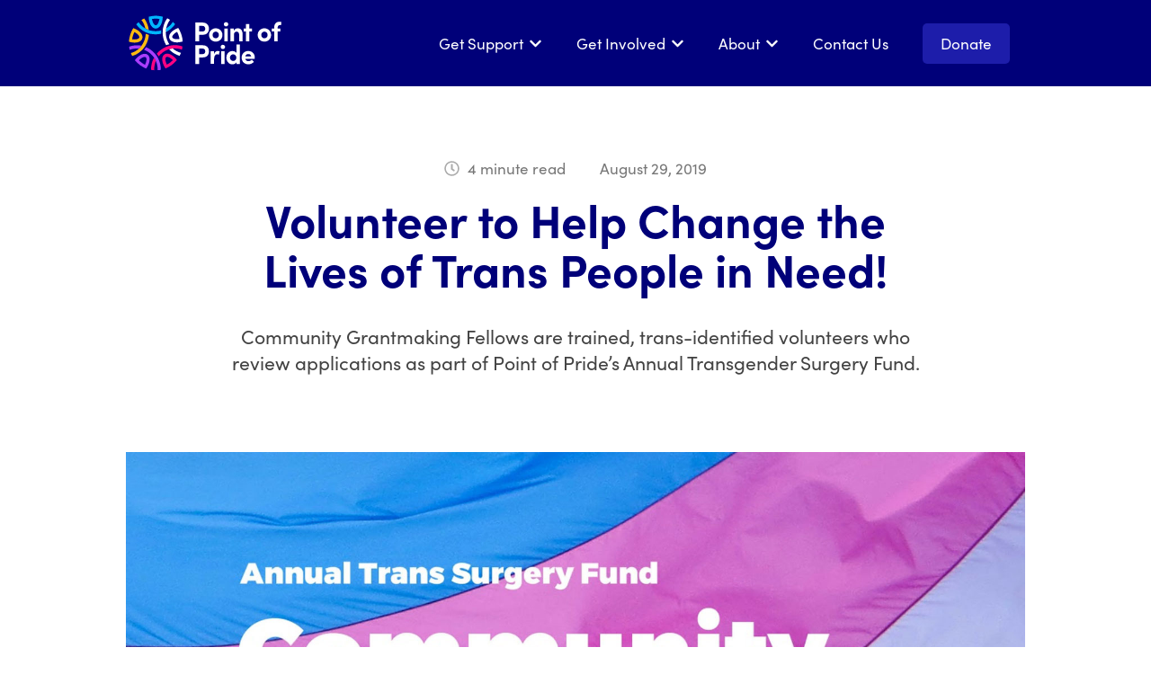

--- FILE ---
content_type: text/html; charset=UTF-8
request_url: https://www.pointofpride.org/blog/volunteer-to-help-change-the-lives-of-trans-people-in-need
body_size: 15308
content:
<!doctype html><html lang="en-us"><head>
    <meta charset="utf-8">
    
      <title>Volunteer to Help Change the Lives of Trans People in Need! | Point of Pride</title>
    
    
      <link rel="shortcut icon" href="https://www.pointofpride.org/hubfs/favicon/favicon-228.png">
    
    <meta name="description" content="Community Grantmaking Fellows are trained, trans-identified volunteers who review applications as part of Point of Pride’s Annual Transgender Surgery Fund.">
    
    
    
      
    
    
    
    <meta name="viewport" content="width=device-width, initial-scale=1">

    
    <meta property="og:description" content="Community Grantmaking Fellows are trained, trans-identified volunteers who review applications as part of Point of Pride’s Annual Transgender Surgery Fund.">
    <meta property="og:title" content="Volunteer to Help Change the Lives of Trans People in Need! | Point of Pride">
    <meta name="twitter:description" content="Community Grantmaking Fellows are trained, trans-identified volunteers who review applications as part of Point of Pride’s Annual Transgender Surgery Fund.">
    <meta name="twitter:title" content="Volunteer to Help Change the Lives of Trans People in Need! | Point of Pride">

    

    
    <style>
a.cta_button{-moz-box-sizing:content-box !important;-webkit-box-sizing:content-box !important;box-sizing:content-box !important;vertical-align:middle}.hs-breadcrumb-menu{list-style-type:none;margin:0px 0px 0px 0px;padding:0px 0px 0px 0px}.hs-breadcrumb-menu-item{float:left;padding:10px 0px 10px 10px}.hs-breadcrumb-menu-divider:before{content:'›';padding-left:10px}.hs-featured-image-link{border:0}.hs-featured-image{float:right;margin:0 0 20px 20px;max-width:50%}@media (max-width: 568px){.hs-featured-image{float:none;margin:0;width:100%;max-width:100%}}.hs-screen-reader-text{clip:rect(1px, 1px, 1px, 1px);height:1px;overflow:hidden;position:absolute !important;width:1px}
</style>

<link rel="stylesheet" href="https://www.pointofpride.org/hubfs/hub_generated/template_assets/1/62306594939/1764175742369/template_main.min.css">
<link rel="stylesheet" href="https://www.pointofpride.org/hubfs/hub_generated/template_assets/1/62307630635/1764175746831/template_blog-post.min.css">
<link rel="stylesheet" href="https://www.pointofpride.org/hubfs/hub_generated/template_assets/1/62307936401/1764175747185/template_theme-overrides.css">
<link rel="stylesheet" href="https://www.pointofpride.org/hubfs/hub_generated/module_assets/1/62307845273/1743253534241/module_website-header.min.css">
<link rel="stylesheet" href="https://www.pointofpride.org/hubfs/hub_generated/module_assets/1/62306654482/1743253528207/module_social-sharing.min.css">
<link rel="stylesheet" href="https://www.pointofpride.org/hubfs/hub_generated/module_assets/1/62846644407/1743253555880/module_blog-guest-author.min.css">
<link rel="stylesheet" href="https://www.pointofpride.org/hubfs/hub_generated/module_assets/1/131122117700/1743253587039/module_blog-post-programmatic-cta.min.css">
<link rel="stylesheet" href="https://www.pointofpride.org/hubfs/hub_generated/module_assets/1/128370796306/1743253583931/module_related-posts-2023.min.css">
<link rel="stylesheet" href="https://www.pointofpride.org/hubfs/hub_generated/module_assets/1/63164775719/1743253558849/module_mailchimp-signup-form.min.css">

  <style>
  #hs_cos_wrapper_widget_1660590540811 hr {
  border:0 none;
  border-bottom-width:1px;
  border-bottom-style:solid;
  border-bottom-color:rgba(12,12,136,1.0);
  margin-left:auto;
  margin-right:auto;
  margin-top:10px;
  margin-bottom:10px;
  width:100%;
}

  </style>

<link rel="stylesheet" href="https://www.pointofpride.org/hubfs/hub_generated/module_assets/1/192891633248/1752773370265/module_footer-social-icons.min.css">
<style>
  @font-face {
    font-family: "Libre Franklin";
    font-weight: 600;
    font-style: normal;
    font-display: swap;
    src: url("/_hcms/googlefonts/Libre_Franklin/600.woff2") format("woff2"), url("/_hcms/googlefonts/Libre_Franklin/600.woff") format("woff");
  }
  @font-face {
    font-family: "Libre Franklin";
    font-weight: 400;
    font-style: normal;
    font-display: swap;
    src: url("/_hcms/googlefonts/Libre_Franklin/regular.woff2") format("woff2"), url("/_hcms/googlefonts/Libre_Franklin/regular.woff") format("woff");
  }
  @font-face {
    font-family: "Libre Franklin";
    font-weight: 700;
    font-style: normal;
    font-display: swap;
    src: url("/_hcms/googlefonts/Libre_Franklin/700.woff2") format("woff2"), url("/_hcms/googlefonts/Libre_Franklin/700.woff") format("woff");
  }
</style>

<!-- Editor Styles -->
<style id="hs_editor_style" type="text/css">
.header-row-0-force-full-width-section > .row-fluid {
  max-width: none !important;
}
/* HubSpot Non-stacked Media Query Styles */
@media (min-width:768px) {
  .footer-row-0-vertical-alignment > .row-fluid {
    display: -ms-flexbox !important;
    -ms-flex-direction: row;
    display: flex !important;
    flex-direction: row;
  }
  .cell_1640125616846-vertical-alignment {
    display: -ms-flexbox !important;
    -ms-flex-direction: column !important;
    -ms-flex-pack: start !important;
    display: flex !important;
    flex-direction: column !important;
    justify-content: flex-start !important;
  }
  .cell_1640125616846-vertical-alignment > div {
    flex-shrink: 0 !important;
  }
  .cell_1640125616846-row-0-vertical-alignment > .row-fluid {
    display: -ms-flexbox !important;
    -ms-flex-direction: row;
    display: flex !important;
    flex-direction: row;
  }
  .cell_1640125616846-row-2-vertical-alignment > .row-fluid {
    display: -ms-flexbox !important;
    -ms-flex-direction: row;
    display: flex !important;
    flex-direction: row;
  }
  .cell_1660588403287-vertical-alignment {
    display: -ms-flexbox !important;
    -ms-flex-direction: column !important;
    -ms-flex-pack: start !important;
    display: flex !important;
    flex-direction: column !important;
    justify-content: flex-start !important;
  }
  .cell_1660588403287-vertical-alignment > div {
    flex-shrink: 0 !important;
  }
  .cell_1660588778122-vertical-alignment {
    display: -ms-flexbox !important;
    -ms-flex-direction: column !important;
    -ms-flex-pack: start !important;
    display: flex !important;
    flex-direction: column !important;
    justify-content: flex-start !important;
  }
  .cell_1660588778122-vertical-alignment > div {
    flex-shrink: 0 !important;
  }
  .cell_1660588670421-vertical-alignment {
    display: -ms-flexbox !important;
    -ms-flex-direction: column !important;
    -ms-flex-pack: start !important;
    display: flex !important;
    flex-direction: column !important;
    justify-content: flex-start !important;
  }
  .cell_1660588670421-vertical-alignment > div {
    flex-shrink: 0 !important;
  }
  .cell_1660588403285-vertical-alignment {
    display: -ms-flexbox !important;
    -ms-flex-direction: column !important;
    -ms-flex-pack: start !important;
    display: flex !important;
    flex-direction: column !important;
    justify-content: flex-start !important;
  }
  .cell_1660588403285-vertical-alignment > div {
    flex-shrink: 0 !important;
  }
  .cell_1660144005327-vertical-alignment {
    display: -ms-flexbox !important;
    -ms-flex-direction: column !important;
    -ms-flex-pack: start !important;
    display: flex !important;
    flex-direction: column !important;
    justify-content: flex-start !important;
  }
  .cell_1660144005327-vertical-alignment > div {
    flex-shrink: 0 !important;
  }
  .cell_1640843507063-vertical-alignment {
    display: -ms-flexbox !important;
    -ms-flex-direction: column !important;
    -ms-flex-pack: start !important;
    display: flex !important;
    flex-direction: column !important;
    justify-content: flex-start !important;
  }
  .cell_1640843507063-vertical-alignment > div {
    flex-shrink: 0 !important;
  }
}
/* HubSpot Styles (default) */
.header-row-0-padding {
  padding-top: 0px !important;
  padding-bottom: 0px !important;
  padding-left: 0px !important;
  padding-right: 0px !important;
}
.cell_1640125616846-row-0-margin {
  margin-top: px !important;
  margin-bottom: 25px !important;
}
.cell_1640125616846-row-2-margin {
  margin-top: px !important;
  margin-bottom: px !important;
}
.cell_1640125616846-row-2-padding {
  padding-top: 25px !important;
  padding-bottom: px !important;
  padding-left: px !important;
  padding-right: px !important;
}
</style>
    

    
<!--  Added by GoogleAnalytics integration -->
<script>
var _hsp = window._hsp = window._hsp || [];
_hsp.push(['addPrivacyConsentListener', function(consent) { if (consent.allowed || (consent.categories && consent.categories.analytics)) {
  (function(i,s,o,g,r,a,m){i['GoogleAnalyticsObject']=r;i[r]=i[r]||function(){
  (i[r].q=i[r].q||[]).push(arguments)},i[r].l=1*new Date();a=s.createElement(o),
  m=s.getElementsByTagName(o)[0];a.async=1;a.src=g;m.parentNode.insertBefore(a,m)
})(window,document,'script','//www.google-analytics.com/analytics.js','ga');
  ga('create','UA-77196102-1','auto');
  ga('send','pageview');
}}]);
</script>

<!-- /Added by GoogleAnalytics integration -->

<!--  Added by GoogleAnalytics4 integration -->
<script>
var _hsp = window._hsp = window._hsp || [];
window.dataLayer = window.dataLayer || [];
function gtag(){dataLayer.push(arguments);}

var useGoogleConsentModeV2 = true;
var waitForUpdateMillis = 1000;


if (!window._hsGoogleConsentRunOnce) {
  window._hsGoogleConsentRunOnce = true;

  gtag('consent', 'default', {
    'ad_storage': 'denied',
    'analytics_storage': 'denied',
    'ad_user_data': 'denied',
    'ad_personalization': 'denied',
    'wait_for_update': waitForUpdateMillis
  });

  if (useGoogleConsentModeV2) {
    _hsp.push(['useGoogleConsentModeV2'])
  } else {
    _hsp.push(['addPrivacyConsentListener', function(consent){
      var hasAnalyticsConsent = consent && (consent.allowed || (consent.categories && consent.categories.analytics));
      var hasAdsConsent = consent && (consent.allowed || (consent.categories && consent.categories.advertisement));

      gtag('consent', 'update', {
        'ad_storage': hasAdsConsent ? 'granted' : 'denied',
        'analytics_storage': hasAnalyticsConsent ? 'granted' : 'denied',
        'ad_user_data': hasAdsConsent ? 'granted' : 'denied',
        'ad_personalization': hasAdsConsent ? 'granted' : 'denied'
      });
    }]);
  }
}

gtag('js', new Date());
gtag('set', 'developer_id.dZTQ1Zm', true);
gtag('config', 'G-48MKZSEDWE');
</script>
<script async src="https://www.googletagmanager.com/gtag/js?id=G-48MKZSEDWE"></script>

<!-- /Added by GoogleAnalytics4 integration -->


<!-- quick exit with escape key -->
<script src="//ajax.googleapis.com/ajax/libs/jquery/1.7.2/jquery.min.js"></script>
 <script>
    function getAway() {
      // Get away right now
      window.open("http://weather.com", "_newtab");
      // Replace current site with another benign site
      window.location.replace('http://google.com');
    }

    $(function() {

      $("#get-away").on("click", function(e) {
        getAway();
      });

      $("#get-away a").on("click", function(e) {
        // allow the link to work
        e.stopPropagation();
      });

      $(document).keyup(function(e) {
        if (e.keyCode == 27) { // escape key
          getAway();
        }
      });

    });
  </script>
<!--anchor link smooth scrolling-->
<script>
  // Select all links with hashes
  $('a[href*="#"]')
  // Remove links that don't actually link to anything
    .not('[href="#"]')
    .not('[href="#0"]')
    .click(function(event) {
    // On-page links
    if (
      location.pathname.replace(/^\//, '') == this.pathname.replace(/^\//, '') 
      && 
      location.hostname == this.hostname
    ) {
      // Figure out element to scroll to
      var target = $(this.hash);
      target = target.length ? target : $('[name=' + this.hash.slice(1) + ']');
      // Does a scroll target exist?
      if (target.length) {
        // Only prevent default if animation is actually gonna happen
        event.preventDefault();
        $('html, body').animate({
          scrollTop: target.offset().top
        }, 1000, function() {
          // Callback after animation
          // Must change focus!
          var $target = $(target);
          $target.focus();
          if ($target.is(":focus")) { // Checking if the target was focused
            return false;
          } else {
            $target.attr('tabindex','-1'); // Adding tabindex for elements not focusable
            $target.focus(); // Set focus again
          };
        });
      }
    }
  });
</script>

<!-- All-time garment stats -->
 <!-- # of countries served -->
 <!-- # of binders donated -->
 <!-- # of femme shapewear garments donated -->


<!-- All-time financial aid stats -->
 <!-- $ donated via Surgery Fund -->
 <!-- $ donated via HRT Access Fund -->
 <!-- $ donated via Electrolysis Support Fund -->
 <!-- $ donated via Thrive Fund -->
 <!-- $ donated via emergency microprogramming -->
 <!-- sum of above values + COVID legacy stat -->

 <!-- # of people via Surgery Fund -->
 <!-- # of people via HRT Access Fund -->
 <!-- # of people via Electrolysis Support Fund -->
 <!-- # of people via Thrive Fund -->

<!-- COVID Fund, kept here for historical accuracy -->
 <!-- $ donated via COVID-19 Emergency Fund only; this sum is also a part of the emergency microprogramming sum above -->

<!-- Hotjar Tracking Code -->
<script>
    (function(h,o,t,j,a,r){
        h.hj=h.hj||function(){(h.hj.q=h.hj.q||[]).push(arguments)};
        h._hjSettings={hjid:3149756,hjsv:6};
        a=o.getElementsByTagName('head')[0];
        r=o.createElement('script');r.async=1;
        r.src=t+h._hjSettings.hjid+j+h._hjSettings.hjsv;
        a.appendChild(r);
    })(window,document,'https://static.hotjar.com/c/hotjar-','.js?sv=');
</script>

<!-- Font support -->
<link rel="stylesheet" href="https://use.typekit.net/hdy6ibl.css">

<!-- MailChimp -->
<script id="mcjs">!function(c,h,i,m,p){m=c.createElement(h),p=c.getElementsByTagName(h)[0],m.async=1,m.src=i,p.parentNode.insertBefore(m,p)}(document,"script","https://chimpstatic.com/mcjs-connected/js/users/6d705ffbd65eddd731a58337d/70d5d8ef68a79175e6b6ae2d6.js");</script>

<!-- Site Schema -->
<script type="application/ld+json">
 {
     "@context": "http://schema.org",
     "@type": "Organization",
     "mainEntityOfPage":{
          "@type":"WebPage",
          "@id":"https://www.pointofpride.org/blog/volunteer-to-help-change-the-lives-of-trans-people-in-need",
          "description": "Community Grantmaking Fellows are trained, trans-identified volunteers who review applications as part of Point of Pride’s Annual Transgender Surgery Fund."
     },
     "url": "http://www.pointofpride.org",
     "logo": "https://www.pointofpride.org/hubfs/logo/Logo-RGB-Black.png",
     "image": "https://fs.hubspotusercontent00.net/hubfs/20580006/og-images/PointOfPride_OGImage-1.jpg",
     "name": "Point of Pride",
      "naics": "813211",
      "description": "Point of Pride provides financial aid and direct support to trans folks in need of health and wellness care.",
     "address": {
          "@type": "PostalAddress",
          "streetAddress": "PO Box 10991 ",
          "addressLocality": "Eugene",
          "addressRegion": "Oregon",
          "addressCountry": "United States",
          "postalCode": "97440"
     },
     "telephone": "",
     "email": "info@pointofpride.org",
     "sameAs": [
          "https://www.facebook.com/pointofpride/",
          "https://twitter.com/pointofpride",
          "https://www.instagram.com/pointofprideorg/",
     ]
}
</script>

<!-- Favicon Declarations -->
<link rel="icon" href="https://www.pointofpride.org/hubfs/favicon/favicon-32.png" sizes="32x32">
<link rel="icon" href="https://www.pointofpride.org/hubfs/favicon/favicon-57.png" sizes="57x57">
<link rel="icon" href="https://www.pointofpride.org/hubfs/favicon/favicon-76.png" sizes="76x76">
<link rel="icon" href="https://www.pointofpride.org/hubfs/favicon/favicon-96.png" sizes="96x96">
<link rel="icon" href="https://www.pointofpride.org/hubfs/favicon/favicon-128.png" sizes="128x128">
<link rel="icon" href="https://www.pointofpride.org/hubfs/favicon/favicon-228.png" sizes="228x228">
<!-- Android -->
<link rel="shortcut icon" sizes="196x196" href="https://www.pointofpride.org/hubfs/favicon/favicon-196.png">
<!-- iOS -->
<link rel="apple-touch-icon" href="https://www.pointofpride.org/hubfs/favicon/favicon-120.png" sizes="120x120">
<link rel="apple-touch-icon" href="https://www.pointofpride.org/hubfs/favicon/favicon-152.png" sizes="152x152">
<link rel="apple-touch-icon" href="https://www.pointofpride.org/hubfs/favicon/favicon-180.png" sizes="180x180">
<!-- Windows 8 IE 10-->
<meta name="msapplication-TileColor" content="#FFFFFF">
<meta name="msapplication-TileImage" content="https://www.pointofpride.org/hubfs/favicon/favicon-144.png">
<!-- Windows 8.1 + IE11 and above -->
<meta name="msapplication-config" content="https://www.pointofpride.org/hubfs/favicon/fconfig.xml">
<link rel="amphtml" href="https://www.pointofpride.org/blog/volunteer-to-help-change-the-lives-of-trans-people-in-need?hs_amp=true">

<meta property="og:image" content="https://www.pointofpride.org/hubfs/Imported_Blog_Media/2019_CGF-Main.jpg">
<meta property="og:image:width" content="1600">
<meta property="og:image:height" content="944">

<meta name="twitter:image" content="https://www.pointofpride.org/hubfs/Imported_Blog_Media/2019_CGF-Main.jpg">


<meta property="og:url" content="https://www.pointofpride.org/blog/volunteer-to-help-change-the-lives-of-trans-people-in-need">
<meta name="twitter:card" content="summary_large_image">
<meta name="twitter:creator" content="@pointofpride">

<link rel="canonical" href="https://www.pointofpride.org/blog/volunteer-to-help-change-the-lives-of-trans-people-in-need">
<!-- quick exit with escape key -->
<script src="//ajax.googleapis.com/ajax/libs/jquery/1.7.2/jquery.min.js"></script>
 <script>
    function getAway() {
      // Get away right now
      window.open("http://weather.com", "_newtab");
      // Replace current site with another benign site
      window.location.replace('http://google.com');
    }

    $(function() {

      $("#get-away").on("click", function(e) {
        getAway();
      });

      $("#get-away a").on("click", function(e) {
        // allow the link to work
        e.stopPropagation();
      });

      $(document).keyup(function(e) {
        if (e.keyCode == 27) { // escape key
          getAway();
        }
      });

    });
  </script>

<!-- Blog Schema -->
<script type="application/ld+json">
 {
     "@context": "http://schema.org",
     "@type": "BlogPosting",
     "mainEntityOfPage":{
        "@type":"WebPage",
        "@id":"https://www.pointofpride.org/blog/volunteer-to-help-change-the-lives-of-trans-people-in-need"
     },
     "headline": "Volunteer to Help Change the Lives of Trans People in Need!",
     "image": {
          "@type": "ImageObject",
          "url": "https://fs.hubspotusercontent00.net/hubfs/20580006/Imported_Blog_Media/2019_CGF-Main.jpg"
     },
     "datePublished": "2019-08-29 13:33:09",
     "dateModified": "December 30, 2021, 4:48:23 AM",
     "author": {
         "@type": "Person",
         "name": "Point of Pride"
     },
     "publisher": {
         "@type": "Organization",
         "name": "Point of Pride",
         "logo": {
             "@type": "ImageObject",
             "url": "https://www.pointofpride.org/hubfs/logo/Logo-RGB-Black.png"
         }
     },
     "description": "Community Grantmaking Fellows are trained, trans-identified volunteers who review applications as part of Point of Pride’s Annual Transgender Surgery Fund."
 }
 </script>
<meta property="og:type" content="article">
<link rel="alternate" type="application/rss+xml" href="https://www.pointofpride.org/blog/rss.xml">
<meta name="twitter:domain" content="www.pointofpride.org">
<script src="//platform.linkedin.com/in.js" type="text/javascript">
    lang: en_US
</script>

<meta http-equiv="content-language" content="en-us">






  <meta name="generator" content="HubSpot"></head>
  <body>
    <div class="body-wrapper   hs-content-id-62330999323 hs-blog-post hs-blog-id-62332683889">
      
        <div data-global-resource-path="Point of Pride/templates/partials/header.html"><header class="header">

  

  <a href="#main-content" class="header__skip">Skip to content</a>

  <div class="container-fluid">
<div class="row-fluid-wrapper">
<div class="row-fluid">
<div class="span12 widget-span widget-type-cell " style="" data-widget-type="cell" data-x="0" data-w="12">

<div class="row-fluid-wrapper row-depth-1 row-number-1 dnd-section header-row-0-padding header-row-0-force-full-width-section">
<div class="row-fluid ">
<div class="span12 widget-span widget-type-cell dnd-column" style="" data-widget-type="cell" data-x="0" data-w="12">

<div class="row-fluid-wrapper row-depth-1 row-number-2 dnd-row">
<div class="row-fluid ">
<div class="span12 widget-span widget-type-custom_widget dnd-module" style="" data-widget-type="custom_widget" data-x="0" data-w="12">
<div id="hs_cos_wrapper_header-module-1" class="hs_cos_wrapper hs_cos_wrapper_widget hs_cos_wrapper_type_module" style="" data-hs-cos-general-type="widget" data-hs-cos-type="module">































<style>
#hs_cos_wrapper_header-module-1 .header__top { background-color:rgba(#null,0.0); }

#hs_cos_wrapper_header-module-1 .header__language-switcher-current-label>span {}

#hs_cos_wrapper_header-module-1 .header__language-switcher:hover .header__language-switcher-current-label>span,
#hs_cos_wrapper_header-module-1 .header__language-switcher:focus .header__language-switcher-current-label>span {}

#hs_cos_wrapper_header-module-1 .header__language-switcher .lang_list_class a:hover,
#hs_cos_wrapper_header-module-1 .header__language-switcher .lang_list_class a:focus {}

#hs_cos_wrapper_header-module-1 .header__language-switcher .lang_list_class a:active {}

#hs_cos_wrapper_header-module-1 .header__menu-link {}

#hs_cos_wrapper_header-module-1 .header__menu-item--depth-1>.header__menu-link:hover,
#hs_cos_wrapper_header-module-1 .header__menu-item--depth-1>.header__menu-link:focus {}

#hs_cos_wrapper_header-module-1 .header__menu-item--depth-1>.header__menu-link:active {}

#hs_cos_wrapper_header-module-1 .header__menu-item--depth-1>.header__menu-link--active-link {}

#hs_cos_wrapper_header-module-1 .header__menu-submenu .header__menu-link:hover,
#hs_cos_wrapper_header-module-1 .header__menu-submenu .header__menu-link:focus {}

#hs_cos_wrapper_header-module-1 .button {}

#hs_cos_wrapper_header-module-1 .button:hover,
#hs_cos_wrapper_header-module-1 .button:focus {}

#hs_cos_wrapper_header-module-1 .button:active {}

</style>








  <div class="header__container header__container--left">

    
    <div class="header__bottom">
      <div class="header__wrapper header__wrapper--bottom">
        <div class="header__logo-col">
          

  
    
  

  <div class="header__logo">

    
      <a class="header__logo-link" href="https://www.pointofpride.org/">
    

      

      

        <img class="header__logo-image" src="https://www.pointofpride.org/hubfs/logo/PointOfPride_Logo_White-v1.svg" loading="eager" alt="Point of Pride logo" height="200" width="200">

      

      

    
      </a>
    

  </div>


        </div>
        <div class="header__menu-col">
          

  <nav class="header__menu header__menu--desktop" aria-label="Desktop navigation">
    <ul class="header__menu-wrapper no-list">
      

  

  

  
    
    <li class="header__menu-item header__menu-item--depth-1 header__menu-item--has-submenu hs-skip-lang-url-rewrite">
      <a class="header__menu-link header__menu-link--toggle " href="" aria-haspopup="true" aria-expanded="false">Get Support</a>
      
        
          <button class="header__menu-child-toggle no-button" aria-expanded="false">
            <span class="show-for-sr">Show submenu for Get Support</span>
              <svg version="1.0" xmlns="http://www.w3.org/2000/svg" viewbox="0 0 448 512" aria-hidden="true"><g id="chevron-down1_layer"><path d="M207.029 381.476L12.686 187.132c-9.373-9.373-9.373-24.569 0-33.941l22.667-22.667c9.357-9.357 24.522-9.375 33.901-.04L224 284.505l154.745-154.021c9.379-9.335 24.544-9.317 33.901.04l22.667 22.667c9.373 9.373 9.373 24.569 0 33.941L240.971 381.476c-9.373 9.372-24.569 9.372-33.942 0z" /></g></svg>
          </button>
          <ul class="header__menu-submenu header__menu-submenu--level-2 no-list">
            
            
              
    <li class="header__menu-item header__menu-item--depth-2  hs-skip-lang-url-rewrite">
      <a class="header__menu-link  " href="https://www.pointofpride.org/annual-transgender-surgery-fund">Annual Trans Surgery Fund</a>
      
    </li>
  
            
              
    <li class="header__menu-item header__menu-item--depth-2  hs-skip-lang-url-rewrite">
      <a class="header__menu-link  " href="https://www.pointofpride.org/hrt-access-fund">HRT Access Fund</a>
      
    </li>
  
            
              
    <li class="header__menu-item header__menu-item--depth-2  hs-skip-lang-url-rewrite">
      <a class="header__menu-link  " href="https://www.pointofpride.org/electrolysis-support-fund">Electrolysis Support Fund</a>
      
    </li>
  
            
              
    <li class="header__menu-item header__menu-item--depth-2  hs-skip-lang-url-rewrite">
      <a class="header__menu-link  " href="https://www.pointofpride.org/thrive-fund">Thrive Fund</a>
      
    </li>
  
            
              
    <li class="header__menu-item header__menu-item--depth-2  hs-skip-lang-url-rewrite">
      <a class="header__menu-link  " href="https://www.pointofpride.org/free-chest-binders">Free Chest Binders</a>
      
    </li>
  
            
              
    <li class="header__menu-item header__menu-item--depth-2  hs-skip-lang-url-rewrite">
      <a class="header__menu-link  " href="https://www.pointofpride.org/free-femme-shapewear">Free Femme Shapewear</a>
      
    </li>
  
            
              
    <li class="header__menu-item header__menu-item--depth-2  hs-skip-lang-url-rewrite">
      <a class="header__menu-link  " href="https://www.pointofpride.org/faq">FAQs</a>
      
    </li>
  
            
              
    <li class="header__menu-item header__menu-item--depth-2  hs-skip-lang-url-rewrite">
      <a class="header__menu-link  " href="https://www.pointofpride.org/resource-library">Resource Library</a>
      
    </li>
  
            
          </ul>
        
      
    </li>
  
  
    
    <li class="header__menu-item header__menu-item--depth-1 header__menu-item--has-submenu hs-skip-lang-url-rewrite">
      <a class="header__menu-link header__menu-link--toggle " href="" aria-haspopup="true" aria-expanded="false">Get Involved</a>
      
        
          <button class="header__menu-child-toggle no-button" aria-expanded="false">
            <span class="show-for-sr">Show submenu for Get Involved</span>
              <svg version="1.0" xmlns="http://www.w3.org/2000/svg" viewbox="0 0 448 512" aria-hidden="true"><g id="chevron-down1_layer"><path d="M207.029 381.476L12.686 187.132c-9.373-9.373-9.373-24.569 0-33.941l22.667-22.667c9.357-9.357 24.522-9.375 33.901-.04L224 284.505l154.745-154.021c9.379-9.335 24.544-9.317 33.901.04l22.667 22.667c9.373 9.373 9.373 24.569 0 33.941L240.971 381.476c-9.373 9.372-24.569 9.372-33.942 0z" /></g></svg>
          </button>
          <ul class="header__menu-submenu header__menu-submenu--level-2 no-list">
            
            
              
    <li class="header__menu-item header__menu-item--depth-2  hs-skip-lang-url-rewrite">
      <a class="header__menu-link  " href="https://www.pointofpride.org/donate">Donate</a>
      
    </li>
  
            
              
    <li class="header__menu-item header__menu-item--depth-2  hs-skip-lang-url-rewrite">
      <a class="header__menu-link  " href="https://www.pointofpride.org/volunteer">Volunteer</a>
      
    </li>
  
            
              
    <li class="header__menu-item header__menu-item--depth-2  hs-skip-lang-url-rewrite">
      <a class="header__menu-link  " href="https://www.pointofpride.org/fundraise">Fundraise</a>
      
    </li>
  
            
              
    <li class="header__menu-item header__menu-item--depth-2  hs-skip-lang-url-rewrite">
      <a class="header__menu-link  " href="https://www.pointofpride.org/trans-health-survey">Take the Trans Health Survey</a>
      
    </li>
  
            
              
    <li class="header__menu-item header__menu-item--depth-2  hs-skip-lang-url-rewrite">
      <a class="header__menu-link  " href="https://www.pointofpride.org/letter-writing">Write Letters to Trans Folks</a>
      
    </li>
  
            
              
    <li class="header__menu-item header__menu-item--depth-2  hs-skip-lang-url-rewrite">
      <a class="header__menu-link  " href="https://www.pointofpride.org/shop">Shop our Merch</a>
      
    </li>
  
            
              
    <li class="header__menu-item header__menu-item--depth-2  hs-skip-lang-url-rewrite">
      <a class="header__menu-link  " href="https://www.pointofpride.org/donate-a-binder">Donate Your Binder</a>
      
    </li>
  
            
              
    <li class="header__menu-item header__menu-item--depth-2  hs-skip-lang-url-rewrite">
      <a class="header__menu-link  " href="https://www.pointofpride.org/community-grantmaking-fellowship">Community Grantmaking Fellowship</a>
      
    </li>
  
            
              
    <li class="header__menu-item header__menu-item--depth-2  hs-skip-lang-url-rewrite">
      <a class="header__menu-link  " href="https://www.pointofpride.org/virtual-events">Book Us for Events &amp; Speaking</a>
      
    </li>
  
            
              
    <li class="header__menu-item header__menu-item--depth-2  hs-skip-lang-url-rewrite">
      <a class="header__menu-link  " href="https://www.pointofpride.org/for-professionals">Resources for Professionals</a>
      
    </li>
  
            
          </ul>
        
      
    </li>
  
  
    
    <li class="header__menu-item header__menu-item--depth-1 header__menu-item--has-submenu hs-skip-lang-url-rewrite">
      <a class="header__menu-link header__menu-link--toggle " href="" aria-haspopup="true" aria-expanded="false">About</a>
      
        
          <button class="header__menu-child-toggle no-button" aria-expanded="false">
            <span class="show-for-sr">Show submenu for About</span>
              <svg version="1.0" xmlns="http://www.w3.org/2000/svg" viewbox="0 0 448 512" aria-hidden="true"><g id="chevron-down1_layer"><path d="M207.029 381.476L12.686 187.132c-9.373-9.373-9.373-24.569 0-33.941l22.667-22.667c9.357-9.357 24.522-9.375 33.901-.04L224 284.505l154.745-154.021c9.379-9.335 24.544-9.317 33.901.04l22.667 22.667c9.373 9.373 9.373 24.569 0 33.941L240.971 381.476c-9.373 9.372-24.569 9.372-33.942 0z" /></g></svg>
          </button>
          <ul class="header__menu-submenu header__menu-submenu--level-2 no-list">
            
            
              
    <li class="header__menu-item header__menu-item--depth-2  hs-skip-lang-url-rewrite">
      <a class="header__menu-link  " href="https://www.pointofpride.org/about">About Us</a>
      
    </li>
  
            
              
    <li class="header__menu-item header__menu-item--depth-2  hs-skip-lang-url-rewrite">
      <a class="header__menu-link  " href="https://www.pointofpride.org/team">Our Team</a>
      
    </li>
  
            
              
    <li class="header__menu-item header__menu-item--depth-2  hs-skip-lang-url-rewrite">
      <a class="header__menu-link  " href="https://www.pointofpride.org/blog">Our Blog</a>
      
    </li>
  
            
              
    <li class="header__menu-item header__menu-item--depth-2  hs-skip-lang-url-rewrite">
      <a class="header__menu-link  " href="https://www.pointofpride.org/about/media">Media Center</a>
      
    </li>
  
            
              
    <li class="header__menu-item header__menu-item--depth-2  hs-skip-lang-url-rewrite">
      <a class="header__menu-link  " href="https://www.pointofpride.org/financials-and-accountability">Financials &amp; Accountability</a>
      
    </li>
  
            
          </ul>
        
      
    </li>
  
  
    
    <li class="header__menu-item header__menu-item--depth-1  hs-skip-lang-url-rewrite">
      <a class="header__menu-link  " href="https://www.pointofpride.org/contact">Contact Us</a>
      
    </li>
  
  
    
    <li class="header__menu-item header__menu-item--depth-1  hs-skip-lang-url-rewrite">
      <a class="header__menu-link  " href="https://www.pointofpride.org/donate">Donate</a>
      
    </li>
  
  


    </ul>
  </nav>


          

  <div class="header__menu-container header__menu-container--mobile">
    <button class="header__menu-toggle header__menu-toggle--open header__menu-toggle--show no-button">
      <span class="show-for-sr">Open main navigation</span>
      <svg version="1.0" xmlns="http://www.w3.org/2000/svg" viewbox="0 0 448 512" width="24" aria-hidden="true"><g id="bars1_layer"><path d="M16 132h416c8.837 0 16-7.163 16-16V76c0-8.837-7.163-16-16-16H16C7.163 60 0 67.163 0 76v40c0 8.837 7.163 16 16 16zm0 160h416c8.837 0 16-7.163 16-16v-40c0-8.837-7.163-16-16-16H16c-8.837 0-16 7.163-16 16v40c0 8.837 7.163 16 16 16zm0 160h416c8.837 0 16-7.163 16-16v-40c0-8.837-7.163-16-16-16H16c-8.837 0-16 7.163-16 16v40c0 8.837 7.163 16 16 16z" /></g></svg>
    </button>
    <button class="header__menu-toggle header__menu-toggle--close no-button">
      <span class="show-for-sr">Close main navigation</span>
      <svg version="1.0" xmlns="http://www.w3.org/2000/svg" viewbox="0 0 384 512" width="24" aria-hidden="true"><g id="times2_layer"><path d="M323.1 441l53.9-53.9c9.4-9.4 9.4-24.5 0-33.9L279.8 256l97.2-97.2c9.4-9.4 9.4-24.5 0-33.9L323.1 71c-9.4-9.4-24.5-9.4-33.9 0L192 168.2 94.8 71c-9.4-9.4-24.5-9.4-33.9 0L7 124.9c-9.4 9.4-9.4 24.5 0 33.9l97.2 97.2L7 353.2c-9.4 9.4-9.4 24.5 0 33.9L60.9 441c9.4 9.4 24.5 9.4 33.9 0l97.2-97.2 97.2 97.2c9.3 9.3 24.5 9.3 33.9 0z" /></g></svg>
    </button>
    <nav class="header__menu header__menu--mobile" aria-label="Mobile navigation">
      <ul class="header__menu-wrapper no-list">
        

  

  

  
    
    <li class="header__menu-item header__menu-item--depth-1 header__menu-item--has-submenu hs-skip-lang-url-rewrite">
      <a class="header__menu-link header__menu-link--toggle " href="" aria-haspopup="true" aria-expanded="false">Get Support</a>
      
        
          <button class="header__menu-child-toggle no-button" aria-expanded="false">
            <span class="show-for-sr">Show submenu for Get Support</span>
              <svg version="1.0" xmlns="http://www.w3.org/2000/svg" viewbox="0 0 448 512" aria-hidden="true"><g id="chevron-down3_layer"><path d="M207.029 381.476L12.686 187.132c-9.373-9.373-9.373-24.569 0-33.941l22.667-22.667c9.357-9.357 24.522-9.375 33.901-.04L224 284.505l154.745-154.021c9.379-9.335 24.544-9.317 33.901.04l22.667 22.667c9.373 9.373 9.373 24.569 0 33.941L240.971 381.476c-9.373 9.372-24.569 9.372-33.942 0z" /></g></svg>
          </button>
          <ul class="header__menu-submenu header__menu-submenu--level-2 no-list">
            
            
              
    <li class="header__menu-item header__menu-item--depth-2  hs-skip-lang-url-rewrite">
      <a class="header__menu-link  " href="https://www.pointofpride.org/annual-transgender-surgery-fund">Annual Trans Surgery Fund</a>
      
    </li>
  
            
              
    <li class="header__menu-item header__menu-item--depth-2  hs-skip-lang-url-rewrite">
      <a class="header__menu-link  " href="https://www.pointofpride.org/hrt-access-fund">HRT Access Fund</a>
      
    </li>
  
            
              
    <li class="header__menu-item header__menu-item--depth-2  hs-skip-lang-url-rewrite">
      <a class="header__menu-link  " href="https://www.pointofpride.org/electrolysis-support-fund">Electrolysis Support Fund</a>
      
    </li>
  
            
              
    <li class="header__menu-item header__menu-item--depth-2  hs-skip-lang-url-rewrite">
      <a class="header__menu-link  " href="https://www.pointofpride.org/thrive-fund">Thrive Fund</a>
      
    </li>
  
            
              
    <li class="header__menu-item header__menu-item--depth-2  hs-skip-lang-url-rewrite">
      <a class="header__menu-link  " href="https://www.pointofpride.org/free-chest-binders">Free Chest Binders</a>
      
    </li>
  
            
              
    <li class="header__menu-item header__menu-item--depth-2  hs-skip-lang-url-rewrite">
      <a class="header__menu-link  " href="https://www.pointofpride.org/free-femme-shapewear">Free Femme Shapewear</a>
      
    </li>
  
            
              
    <li class="header__menu-item header__menu-item--depth-2  hs-skip-lang-url-rewrite">
      <a class="header__menu-link  " href="https://www.pointofpride.org/faq">FAQs</a>
      
    </li>
  
            
              
    <li class="header__menu-item header__menu-item--depth-2  hs-skip-lang-url-rewrite">
      <a class="header__menu-link  " href="https://www.pointofpride.org/resource-library">Resource Library</a>
      
    </li>
  
            
          </ul>
        
      
    </li>
  
  
    
    <li class="header__menu-item header__menu-item--depth-1 header__menu-item--has-submenu hs-skip-lang-url-rewrite">
      <a class="header__menu-link header__menu-link--toggle " href="" aria-haspopup="true" aria-expanded="false">Get Involved</a>
      
        
          <button class="header__menu-child-toggle no-button" aria-expanded="false">
            <span class="show-for-sr">Show submenu for Get Involved</span>
              <svg version="1.0" xmlns="http://www.w3.org/2000/svg" viewbox="0 0 448 512" aria-hidden="true"><g id="chevron-down4_layer"><path d="M207.029 381.476L12.686 187.132c-9.373-9.373-9.373-24.569 0-33.941l22.667-22.667c9.357-9.357 24.522-9.375 33.901-.04L224 284.505l154.745-154.021c9.379-9.335 24.544-9.317 33.901.04l22.667 22.667c9.373 9.373 9.373 24.569 0 33.941L240.971 381.476c-9.373 9.372-24.569 9.372-33.942 0z" /></g></svg>
          </button>
          <ul class="header__menu-submenu header__menu-submenu--level-2 no-list">
            
            
              
    <li class="header__menu-item header__menu-item--depth-2  hs-skip-lang-url-rewrite">
      <a class="header__menu-link  " href="https://www.pointofpride.org/donate">Donate</a>
      
    </li>
  
            
              
    <li class="header__menu-item header__menu-item--depth-2  hs-skip-lang-url-rewrite">
      <a class="header__menu-link  " href="https://www.pointofpride.org/volunteer">Volunteer</a>
      
    </li>
  
            
              
    <li class="header__menu-item header__menu-item--depth-2  hs-skip-lang-url-rewrite">
      <a class="header__menu-link  " href="https://www.pointofpride.org/fundraise">Fundraise</a>
      
    </li>
  
            
              
    <li class="header__menu-item header__menu-item--depth-2  hs-skip-lang-url-rewrite">
      <a class="header__menu-link  " href="https://www.pointofpride.org/trans-health-survey">Take the Trans Health Survey</a>
      
    </li>
  
            
              
    <li class="header__menu-item header__menu-item--depth-2  hs-skip-lang-url-rewrite">
      <a class="header__menu-link  " href="https://www.pointofpride.org/letter-writing">Write Letters to Trans Folks</a>
      
    </li>
  
            
              
    <li class="header__menu-item header__menu-item--depth-2  hs-skip-lang-url-rewrite">
      <a class="header__menu-link  " href="https://www.pointofpride.org/shop">Shop our Merch</a>
      
    </li>
  
            
              
    <li class="header__menu-item header__menu-item--depth-2  hs-skip-lang-url-rewrite">
      <a class="header__menu-link  " href="https://www.pointofpride.org/donate-a-binder">Donate Your Binder</a>
      
    </li>
  
            
              
    <li class="header__menu-item header__menu-item--depth-2  hs-skip-lang-url-rewrite">
      <a class="header__menu-link  " href="https://www.pointofpride.org/community-grantmaking-fellowship">Community Grantmaking Fellowship</a>
      
    </li>
  
            
              
    <li class="header__menu-item header__menu-item--depth-2  hs-skip-lang-url-rewrite">
      <a class="header__menu-link  " href="https://www.pointofpride.org/virtual-events">Book Us for Events &amp; Speaking</a>
      
    </li>
  
            
              
    <li class="header__menu-item header__menu-item--depth-2  hs-skip-lang-url-rewrite">
      <a class="header__menu-link  " href="https://www.pointofpride.org/for-professionals">Resources for Professionals</a>
      
    </li>
  
            
          </ul>
        
      
    </li>
  
  
    
    <li class="header__menu-item header__menu-item--depth-1 header__menu-item--has-submenu hs-skip-lang-url-rewrite">
      <a class="header__menu-link header__menu-link--toggle " href="" aria-haspopup="true" aria-expanded="false">About</a>
      
        
          <button class="header__menu-child-toggle no-button" aria-expanded="false">
            <span class="show-for-sr">Show submenu for About</span>
              <svg version="1.0" xmlns="http://www.w3.org/2000/svg" viewbox="0 0 448 512" aria-hidden="true"><g id="chevron-down5_layer"><path d="M207.029 381.476L12.686 187.132c-9.373-9.373-9.373-24.569 0-33.941l22.667-22.667c9.357-9.357 24.522-9.375 33.901-.04L224 284.505l154.745-154.021c9.379-9.335 24.544-9.317 33.901.04l22.667 22.667c9.373 9.373 9.373 24.569 0 33.941L240.971 381.476c-9.373 9.372-24.569 9.372-33.942 0z" /></g></svg>
          </button>
          <ul class="header__menu-submenu header__menu-submenu--level-2 no-list">
            
            
              
    <li class="header__menu-item header__menu-item--depth-2  hs-skip-lang-url-rewrite">
      <a class="header__menu-link  " href="https://www.pointofpride.org/about">About Us</a>
      
    </li>
  
            
              
    <li class="header__menu-item header__menu-item--depth-2  hs-skip-lang-url-rewrite">
      <a class="header__menu-link  " href="https://www.pointofpride.org/team">Our Team</a>
      
    </li>
  
            
              
    <li class="header__menu-item header__menu-item--depth-2  hs-skip-lang-url-rewrite">
      <a class="header__menu-link  " href="https://www.pointofpride.org/blog">Our Blog</a>
      
    </li>
  
            
              
    <li class="header__menu-item header__menu-item--depth-2  hs-skip-lang-url-rewrite">
      <a class="header__menu-link  " href="https://www.pointofpride.org/about/media">Media Center</a>
      
    </li>
  
            
              
    <li class="header__menu-item header__menu-item--depth-2  hs-skip-lang-url-rewrite">
      <a class="header__menu-link  " href="https://www.pointofpride.org/financials-and-accountability">Financials &amp; Accountability</a>
      
    </li>
  
            
          </ul>
        
      
    </li>
  
  
    
    <li class="header__menu-item header__menu-item--depth-1  hs-skip-lang-url-rewrite">
      <a class="header__menu-link  " href="https://www.pointofpride.org/contact">Contact Us</a>
      
    </li>
  
  
    
    <li class="header__menu-item header__menu-item--depth-1  hs-skip-lang-url-rewrite">
      <a class="header__menu-link  " href="https://www.pointofpride.org/donate">Donate</a>
      
    </li>
  
  


        
        
      </ul>
    </nav>
  </div>


        </div>
        
      </div>
    </div>

  </div>



</div>

</div><!--end widget-span -->
</div><!--end row-->
</div><!--end row-wrapper -->

</div><!--end widget-span -->
</div><!--end row-->
</div><!--end row-wrapper -->

</div><!--end widget-span -->
</div>
</div>
</div>

</header></div>
      

      
      <main id="main-content">
        



<div class="content-wrapper">

  

  <style>
    .blog-post {
      max-width:inherit;
      margin:auto;
    }
    .blog-post__timestamp,
    .blog-post h1, 
    .blog-post__meta-desc,
    .blog-post__tags,
    .blog-post__body,
    .blog-post__meta, 
    .blog-post__author{
      max-width:767px;
      margin:auto;
    }
    .blog-post h1 {
      text-align:center;
      margin-bottom: 2rem!important;
    }
    .blog-post__timestamp,
    .reading-minutes {
      color: #777;
      margin-bottom: 1rem!important;
      text-align: center;
      font-family: sofia-pro,sans-serif !important;
      font-weight:400;
    }
    .reading-minutes { margin-right:2rem; }
    .reading-minutes svg {
      max-width: 1rem;
      position: relative;
      top: 2px;
      margin-right: 0.25rem;
      fill:#ababab;
    }
    .blog-post__meta-desc {
      font-size: 1.25rem;
      margin-bottom: 2rem!important;
      display: block;
      text-align: center;
      font-family: sofia-pro,sans-serif !important;
      font-weight:400;
    }
    .featured-image {
      width:100%;
      height:auto;
      margin:3rem 0 5rem 0;
    }
    .blog-post__tags {
      margin-top: 1rem!important;
      padding-top: 1rem!important;
      border-top: solid 1px #e3e3e3;
      font-family: sofia-pro,sans-serif !important;
      color: #777;
    }
    .blog-post__tags-icon {
      padding: 2px 5px 0 0;
    }
    .blog-post__tags .icon--light svg {
      fill: #ababab!important;
      height: 12px!important;
    }
    a.blog-post__tag-link:first-of-type {
      margin-left: 1rem;
    }
    .blog-post__author {
      background-color: #f7f7ff;
      border-radius: 1rem;
      padding: 2rem;
      margin-top:5rem!important;
      align-items: center;
      display: grid;
      grid-template-columns: 1fr 3fr;
      grid-column-gap: 2rem;
    }
    .blog-post__author h3 {
      margin:0 0 .5rem 0!important;
    }
    .blog-post__author p {
      margin-bottom:0;
    }
    .blog-post__author-image {
      height: auto;
      margin-right: 1rem;
      width: 150px;
      border-radius: 100000rem;
    }
    .social-sharing {
      margin-top: 5rem;
      justify-content: inherit!important;
    }
    p.disclaimer {
      font-size: 12px;
      line-height:1rem;
      margin:1.5rem auto 0 auto;
      max-width:767px;
    }


    @media (max-width:640px) {
      .blog-post__author {
        grid-template-columns: 1fr;
        grid-row-gap: 1rem;
      } 
      .blog-post__author-image {
        width:75px;
      }
      .featured-image {
        margin: 0 0 1.5rem 0;
      }
      h1 {
        font-size: 2.5rem;
        line-height: 2.75rem;
      }
      .blog-post-section {
        padding: 3rem 0;
      }
    }
  </style>

  <div class="blog-post-section">
    <article class="blog-post">



      <!-- date -->
      <time datetime="2019-08-29 13:33:09" class="blog-post__timestamp">
        <!-- time -->
        <span class="reading-minutes">
          <svg version="1.0" xmlns="http://www.w3.org/2000/svg" viewbox="0 0 512 512" aria-hidden="true"><g id="clock1_layer"><path d="M256 8C119 8 8 119 8 256s111 248 248 248 248-111 248-248S393 8 256 8zm0 448c-110.5 0-200-89.5-200-200S145.5 56 256 56s200 89.5 200 200-89.5 200-200 200zm61.8-104.4l-84.9-61.7c-3.1-2.3-4.9-5.9-4.9-9.7V116c0-6.6 5.4-12 12-12h32c6.6 0 12 5.4 12 12v141.7l66.8 48.6c5.4 3.9 6.5 11.4 2.6 16.8L334.6 349c-3.9 5.3-11.4 6.5-16.8 2.6z"></path></g></svg> 4 minute read
        </span>

        August 29, 2019
      </time>

      <!-- title -->
      <h1><span id="hs_cos_wrapper_name" class="hs_cos_wrapper hs_cos_wrapper_meta_field hs_cos_wrapper_type_text" style="" data-hs-cos-general-type="meta_field" data-hs-cos-type="text">Volunteer to Help Change the Lives of Trans People in Need!</span></h1>

      <!-- meta -->
      <div class="blog-post__meta-desc">
        Community Grantmaking Fellows are trained, trans-identified volunteers who review applications as part of Point of Pride’s Annual Transgender Surgery Fund.
      </div>

      <!-- featured image -->
      <img class="featured-image" src="https://www.pointofpride.org/hubfs/Imported_Blog_Media/2019_CGF-Main.jpg" loading="lazy" alt="">

      <!-- post -->
      <div class="blog-post__body">
        <span id="hs_cos_wrapper_post_body" class="hs_cos_wrapper hs_cos_wrapper_meta_field hs_cos_wrapper_type_rich_text" style="" data-hs-cos-general-type="meta_field" data-hs-cos-type="rich_text"><p>In 2019, we received <a href="https://pointofpride.org/2019-annual-trans-surgery-fund-an-infographic-of-our-applicants/">we received 1,505 applications for our annual surgery fund,</a> which was nearly double the amount of applications received the previous year. And we only anticipate the number of applications we receive each year to grow.</p>
<!--more--><p>In an effort to keep our process fair and timely for the people we serve, <span class="highlight">we are recruiting and training a team of trans-identified volunteers</span> from all backgrounds to help review our first round of applications. <span class="highlight">We’re calling members of the team “Community Grantmaking Fellows” in honor of their contributions to the trans community.</span></p>
<h2><span class="highlight"><strong>Community Grantmaking Fellowship</strong></span></h2>
<p><strong>Community Grantmaking Fellows are trained volunteers who review applications as part of </strong><a href="https://pointofpride.org/annual-transgender-surgery-fund/"><strong>Point of Pride’s Annual Transgender Surgery Fund</strong></a><strong>, </strong>a scholarship-like program that provides direct financial assistance to folks who cannot afford gender-affirming surgery.</p>
<p><img loading="lazy" class="aligncenter size-full wp-image-27208" style="width: 100%; height: auto;" src="https://www.pointofpride.org/hs-fs/hubfs/Imported_Blog_Media/2019_PTWCRecap-Main-1.jpg?width=1600&amp;height=944&amp;name=2019_PTWCRecap-Main-1.jpg" alt="2017 recipient Gabriel (center) with Point of Pride leadership and volunteers" width="1600" height="944" srcset="https://www.pointofpride.org/hubfs/Imported_Blog_Media/2019_PTWCRecap-Main-1.jpg 1600w, https://www.pointofpride.org/hubfs/Imported_Blog_Media/2019_PTWCRecap-Main-300x177.jpg 300w, https://www.pointofpride.org/hubfs/Imported_Blog_Media/2019_PTWCRecap-Main-768x453.jpg 768w, https://www.pointofpride.org/hubfs/Imported_Blog_Media/2019_PTWCRecap-Main-1024x604.jpg 1024w" sizes="(max-width: 1600px) 100vw, 1600px"></p>
<div class="caption">
<p style="text-align: center;">2017 recipient Gabriel (center) with Point of Pride leadership &amp; volunteers</p>
</div>
<p>&nbsp;</p>
<h2>Why is this so awesome?</h2>
<p><span class="highlight">Members of the trans community have an incredible history of resilience and coming together to create powerful, life-affirming support for one another.</span> The Surgery Fund embodies that history by providing support from and for the community. Since its beginnings, Point of Pride has always been about the incredible strength of our community and we wouldn’t have been able <a href="https://pointofpride.org/annual-transgender-surgery-fund#recipients">to provide the support we have</a> without it. Now we’re inviting you to join us.&nbsp; <strong>By volunteering as a Community Grantmaking Fellow, you have a chance to help change the lives of the most vulnerable members of our community.</strong></p>
<ul>
<li>1 in 4 of our applicants are living with a disability or chronic illness.</li>
<li>More than half of our applicants are youth aged 18–24.</li>
<li>Many applicants live in rural areas of the United States without access to the community or to LGBTQ-affirming health care providers.</li>
<li>Many are dealing with complex health insurance situations that create barriers to accessing care, such as trans exclusions or expensive deductibles. 1 in 3 of our applicants do not have health insurance – often because of their student, immigration, or employment status.</li>
</ul>
<p>This is a <span class="highlight">flexible opportunity that allows you to volunteer from anywhere in the world on a schedule that works for you.</span> It’s also an incredibly powerful opportunity to make a direct impact in helping people access life-changing health care services.</p>
<p>&nbsp;</p>
<h2><strong>Apply to be a Community Grantmaking Fellow</strong></h2>
<p>Our requirements to apply:</p>
<ul class="checklist" style="margin: -15px 7% 25px 7%!important;">
<li>You identify as transgender (FTM, MTF, non-binary, genderqueer, gender non-conforming, and all other non-cis identities).</li>
<li>You are at least 21 years old.</li>
<li>You are fluent in English.</li>
<li>You do not plan to apply for this year’s Annual Trans Surgery Fund for your own medical care.</li>
<li>You have 8 hours or more available to volunteer between November 15, 2019 through December 15, 2019.</li>
<li>You are looking for an opportunity to serve our community in a direct and powerful way!</li>
</ul>
<p><i>*Folks with a background or interest in education or working with LGBTQ youth – such as teachers, tutors, and community leaders – are especially encouraged to apply.</i></p>
<p><strong>Once you click the button below and complete the form, you’ll be invited to start the training packet.</strong> This document will cover important information about the people we serve as well as how to review applicants impartially through our scoring rubric. Then, you’ll submit an assessment in which you’ll score five sample applications, as well as agree to our confidentiality policies. <span class="highlight">The deadline to complete this training is Monday, September 30, 2019.</span></p>
<p style="text-align: center;"><a class="button" href="https://docs.google.com/forms/d/e/1FAIpQLScR_iwOoulcdBoP_xUbMAJ1SpVTAoIdo-sonMHJ4G64wnJI1A/viewform"><span style="color: #fff;">Apply Now</span></a></p>
<p style="text-align: center;"><strong>We thank you in advance for your desire to volunteer!</strong><br>For questions, please email <a href="mailto:info@pointofpride.org">info@pointofpride.org</a>.</p>
<p>&nbsp;</p>
<div class="alert">
<p><strong>PS. Know of someone who should apply?</strong> Email this page to a friend or share on <a href="https://facebook.com/sharer.php?u=https://pointofpride.org/volunteer-to-help-change-the-lives-of-trans-people-in-need/">Facebook</a> or <a href="https://twitter.com/share?url=https://pointofpride.org/volunteer-to-help-change-the-lives-of-trans-people-in-need/">Twitter</a> to help spread the word! And thank you for building on our rich history of trans resilience.</p>
</div></span>
      </div>

      <div class="blog-post__meta">
        <div id="hs_cos_wrapper_social_sharing" class="hs_cos_wrapper hs_cos_wrapper_widget hs_cos_wrapper_type_module" style="" data-hs-cos-general-type="widget" data-hs-cos-type="module">

<style>
#hs_cos_wrapper_social_sharing .social-sharing { justify-content:center; }

#hs_cos_wrapper_social_sharing .social-sharing__share-text {}

#hs_cos_wrapper_social_sharing .social-sharing__link {}

#hs_cos_wrapper_social_sharing .social-sharing__icon {}

#hs_cos_wrapper_social_sharing .social-sharing__icon svg {}

</style>






  






<div class="social-sharing">

  
    <span class="social-sharing__share-text">Share:</span>
  

  

  

    

    
    
      
    

    

    <a class="social-sharing__link" href="http://www.facebook.com/share.php?u=https://www.pointofpride.org/blog/volunteer-to-help-change-the-lives-of-trans-people-in-need" target="_blank" rel="noopener">
      <span class=" icon--light ">
        <span id="hs_cos_wrapper_social_sharing_" class="hs_cos_wrapper hs_cos_wrapper_widget hs_cos_wrapper_type_icon social-sharing__icon icon" style="" data-hs-cos-general-type="widget" data-hs-cos-type="icon"><svg version="1.0" xmlns="http://www.w3.org/2000/svg" viewbox="0 0 264 512" aria-labelledby="facebook-f1" role="img"><title id="facebook-f1">facebook-f icon</title><g id="facebook-f1_layer"><path d="M76.7 512V283H0v-91h76.7v-71.7C76.7 42.4 124.3 0 193.8 0c33.3 0 61.9 2.5 70.2 3.6V85h-48.2c-37.8 0-45.1 18-45.1 44.3V192H256l-11.7 91h-73.6v229" /></g></svg></span>
      </span>
    </a>

  

    

    
    
      
    

    

    <a class="social-sharing__link" href="http://www.linkedin.com/shareArticle?mini=true&amp;url=https://www.pointofpride.org/blog/volunteer-to-help-change-the-lives-of-trans-people-in-need" target="_blank" rel="noopener">
      <span class=" icon--light ">
        <span id="hs_cos_wrapper_social_sharing_" class="hs_cos_wrapper hs_cos_wrapper_widget hs_cos_wrapper_type_icon social-sharing__icon icon" style="" data-hs-cos-general-type="widget" data-hs-cos-type="icon"><svg version="1.0" xmlns="http://www.w3.org/2000/svg" viewbox="0 0 448 512" aria-labelledby="linkedin-in2" role="img"><title id="linkedin-in2">linkedin-in icon</title><g id="linkedin-in2_layer"><path d="M100.3 480H7.4V180.9h92.9V480zM53.8 140.1C24.1 140.1 0 115.5 0 85.8 0 56.1 24.1 32 53.8 32c29.7 0 53.8 24.1 53.8 53.8 0 29.7-24.1 54.3-53.8 54.3zM448 480h-92.7V334.4c0-34.7-.7-79.2-48.3-79.2-48.3 0-55.7 37.7-55.7 76.7V480h-92.8V180.9h89.1v40.8h1.3c12.4-23.5 42.7-48.3 87.9-48.3 94 0 111.3 61.9 111.3 142.3V480z" /></g></svg></span>
      </span>
    </a>

  

    

    
    
      
    

    

    <a class="social-sharing__link" href="mailto:?body=https://www.pointofpride.org/blog/volunteer-to-help-change-the-lives-of-trans-people-in-need" target="_blank" rel="noopener">
      <span class=" icon--light ">
        <span id="hs_cos_wrapper_social_sharing_" class="hs_cos_wrapper hs_cos_wrapper_widget hs_cos_wrapper_type_icon social-sharing__icon icon" style="" data-hs-cos-general-type="widget" data-hs-cos-type="icon"><svg version="1.0" xmlns="http://www.w3.org/2000/svg" viewbox="0 0 512 512" aria-labelledby="envelope3" role="img"><title id="envelope3">envelope icon</title><g id="envelope3_layer"><path d="M502.3 190.8c3.9-3.1 9.7-.2 9.7 4.7V400c0 26.5-21.5 48-48 48H48c-26.5 0-48-21.5-48-48V195.6c0-5 5.7-7.8 9.7-4.7 22.4 17.4 52.1 39.5 154.1 113.6 21.1 15.4 56.7 47.8 92.2 47.6 35.7.3 72-32.8 92.3-47.6 102-74.1 131.6-96.3 154-113.7zM256 320c23.2.4 56.6-29.2 73.4-41.4 132.7-96.3 142.8-104.7 173.4-128.7 5.8-4.5 9.2-11.5 9.2-18.9v-19c0-26.5-21.5-48-48-48H48C21.5 64 0 85.5 0 112v19c0 7.4 3.4 14.3 9.2 18.9 30.6 23.9 40.7 32.4 173.4 128.7 16.8 12.2 50.2 41.8 73.4 41.4z" /></g></svg></span>
      </span>
    </a>

  

</div></div>
      </div>

      <!-- tags -->
      
      <div class="blog-post__tags">
        <span class="icon--light">
          <span id="hs_cos_wrapper_" class="hs_cos_wrapper hs_cos_wrapper_widget hs_cos_wrapper_type_icon icon blog-post__tags-icon" style="" data-hs-cos-general-type="widget" data-hs-cos-type="icon"><svg version="1.0" xmlns="http://www.w3.org/2000/svg" viewbox="0 0 512 512" aria-hidden="true"><g id="tag1_layer"><path d="M0 252.118V48C0 21.49 21.49 0 48 0h204.118a48 48 0 0 1 33.941 14.059l211.882 211.882c18.745 18.745 18.745 49.137 0 67.882L293.823 497.941c-18.745 18.745-49.137 18.745-67.882 0L14.059 286.059A48 48 0 0 1 0 252.118zM112 64c-26.51 0-48 21.49-48 48s21.49 48 48 48 48-21.49 48-48-21.49-48-48-48z" /></g></svg></span> Tags: 
        </span>
        
        <a class="blog-post__tag-link" href="https://www.pointofpride.org/blog/tag/gender-affirming-surgery" rel="tag">Gender-Affirming Surgery</a>,
        
        <a class="blog-post__tag-link" href="https://www.pointofpride.org/blog/tag/updates" rel="tag">Updates</a>
        
      </div>
      

      <!-- disclaimer -->
      <p class="disclaimer">
        The information on this page is for general education only. It is not medical advice, legal advice, or professional advice. For questions or help with your specific situation, please talk to a licensed doctor, lawyer, or another qualified expert.
      </p>
      
      <!-- author -->
      <div class="blog-post__author">
        
        <img class="blog-post__author-image" src="https://www.pointofpride.org/hs-fs/hubfs/headshots/ProfilePhoto_Universal.png?width=150&amp;name=ProfilePhoto_Universal.png" width="150" loading="lazy" alt="Point of Pride" srcset="https://www.pointofpride.org/hs-fs/hubfs/headshots/ProfilePhoto_Universal.png?width=75&amp;name=ProfilePhoto_Universal.png 75w, https://www.pointofpride.org/hs-fs/hubfs/headshots/ProfilePhoto_Universal.png?width=150&amp;name=ProfilePhoto_Universal.png 150w, https://www.pointofpride.org/hs-fs/hubfs/headshots/ProfilePhoto_Universal.png?width=225&amp;name=ProfilePhoto_Universal.png 225w, https://www.pointofpride.org/hs-fs/hubfs/headshots/ProfilePhoto_Universal.png?width=300&amp;name=ProfilePhoto_Universal.png 300w, https://www.pointofpride.org/hs-fs/hubfs/headshots/ProfilePhoto_Universal.png?width=375&amp;name=ProfilePhoto_Universal.png 375w, https://www.pointofpride.org/hs-fs/hubfs/headshots/ProfilePhoto_Universal.png?width=450&amp;name=ProfilePhoto_Universal.png 450w" sizes="(max-width: 150px) 100vw, 150px">
        
        <!--a class="blog-post__author-name" href="https://www.pointofpride.org/blog/author/point-of-pride" rel="author"-->
        <div><h3>Written by Point of Pride</h3>
          <p>Point of Pride provides financial aid and direct support to trans folks in need of health and wellness care.</p>
        </div>
        <!--/a-->
      </div>


    </article>
  </div>

  

  <div id="hs_cos_wrapper_guest-author" class="hs_cos_wrapper hs_cos_wrapper_widget hs_cos_wrapper_type_module" style="" data-hs-cos-general-type="widget" data-hs-cos-type="module">

<style>
  
</style></div>

  

  



  

  <div class="blog-post-programmatic-cta-section">
    <div id="hs_cos_wrapper_blog-post-programmatic-cta" class="hs_cos_wrapper hs_cos_wrapper_widget hs_cos_wrapper_type_module" style="" data-hs-cos-general-type="widget" data-hs-cos-type="module"><!-- Annual Trans Surgery Fund -->
</div>
  </div>

</div>



<div class="related-post-section">
  <div id="hs_cos_wrapper_related_posts" class="hs_cos_wrapper hs_cos_wrapper_widget hs_cos_wrapper_type_module" style="" data-hs-cos-general-type="widget" data-hs-cos-type="module">

 


















<section class="blog-related-posts">
  <div class="content-wrapper">
    <h2>Related Articles</h2>
    <div class="blog-related-posts__list">

      
      
      <article class="blog-related-posts__post" aria-label="Blog post summary: 2025 Thrive Fund: Recipients Awarded $58,000+">

        <a class="blog-related-posts__post-image-wrapper" href="https://www.pointofpride.org/blog/2025-thrive-fund-recipients" aria-label=" Featured image: Collage of recipients - Read full post: 2025 Thrive Fund: Recipients Awarded $58,000+">
          <img class="blog-related-posts__image" src="https://www.pointofpride.org/hs-fs/hubfs/2025%20Thrive%20Recipient%20Announcement.jpg?width=352&amp;name=2025%20Thrive%20Recipient%20Announcement.jpg" loading="lazy" width="352" alt="Collage of recipients" srcset="https://www.pointofpride.org/hs-fs/hubfs/2025%20Thrive%20Recipient%20Announcement.jpg?width=176&amp;name=2025%20Thrive%20Recipient%20Announcement.jpg 176w, https://www.pointofpride.org/hs-fs/hubfs/2025%20Thrive%20Recipient%20Announcement.jpg?width=352&amp;name=2025%20Thrive%20Recipient%20Announcement.jpg 352w, https://www.pointofpride.org/hs-fs/hubfs/2025%20Thrive%20Recipient%20Announcement.jpg?width=528&amp;name=2025%20Thrive%20Recipient%20Announcement.jpg 528w, https://www.pointofpride.org/hs-fs/hubfs/2025%20Thrive%20Recipient%20Announcement.jpg?width=704&amp;name=2025%20Thrive%20Recipient%20Announcement.jpg 704w, https://www.pointofpride.org/hs-fs/hubfs/2025%20Thrive%20Recipient%20Announcement.jpg?width=880&amp;name=2025%20Thrive%20Recipient%20Announcement.jpg 880w, https://www.pointofpride.org/hs-fs/hubfs/2025%20Thrive%20Recipient%20Announcement.jpg?width=1056&amp;name=2025%20Thrive%20Recipient%20Announcement.jpg 1056w" sizes="(max-width: 352px) 100vw, 352px">
        </a>

        
        <div class="blog-related-posts__content">
          <h3 class="blog-related-posts__title"><a href="https://www.pointofpride.org/blog/2025-thrive-fund-recipients">2025 Thrive Fund: Recipients Awarded $58,000+</a></h3>
              
          <p>These recipients now have access to life-changing healthcare they could not ... </p>
          <div class="post-tags">
            
            <a class="post-tag" href="https://www.pointofpride.org/blog/tag/trans-health-wellness">Trans Health &amp; Wellness</a>
            
            <a class="post-tag" href="https://www.pointofpride.org/blog/tag/updates">Updates</a>
            
          </div>
        </div>
      </article>
      
      
      
      
      <article class="blog-related-posts__post" aria-label="Blog post summary: Fundraiser Spotlight: “Make the Yuletide Gay” A Holiday Cabaret Benefitting Point of Pride">

        <a class="blog-related-posts__post-image-wrapper" href="https://www.pointofpride.org/blog/fundraiser-spotlight-make-the-yuletide-gay" aria-label=" Featured image: Collage of event producers and performers - Read full post: Fundraiser Spotlight: “Make the Yuletide Gay” A Holiday Cabaret Benefitting Point of Pride">
          <img class="blog-related-posts__image" src="https://www.pointofpride.org/hs-fs/hubfs/PointOfPride-Blog_ShatterTheGlass.jpg?width=352&amp;name=PointOfPride-Blog_ShatterTheGlass.jpg" loading="lazy" width="352" alt="Collage of event producers and performers" srcset="https://www.pointofpride.org/hs-fs/hubfs/PointOfPride-Blog_ShatterTheGlass.jpg?width=176&amp;name=PointOfPride-Blog_ShatterTheGlass.jpg 176w, https://www.pointofpride.org/hs-fs/hubfs/PointOfPride-Blog_ShatterTheGlass.jpg?width=352&amp;name=PointOfPride-Blog_ShatterTheGlass.jpg 352w, https://www.pointofpride.org/hs-fs/hubfs/PointOfPride-Blog_ShatterTheGlass.jpg?width=528&amp;name=PointOfPride-Blog_ShatterTheGlass.jpg 528w, https://www.pointofpride.org/hs-fs/hubfs/PointOfPride-Blog_ShatterTheGlass.jpg?width=704&amp;name=PointOfPride-Blog_ShatterTheGlass.jpg 704w, https://www.pointofpride.org/hs-fs/hubfs/PointOfPride-Blog_ShatterTheGlass.jpg?width=880&amp;name=PointOfPride-Blog_ShatterTheGlass.jpg 880w, https://www.pointofpride.org/hs-fs/hubfs/PointOfPride-Blog_ShatterTheGlass.jpg?width=1056&amp;name=PointOfPride-Blog_ShatterTheGlass.jpg 1056w" sizes="(max-width: 352px) 100vw, 352px">
        </a>

        
        <div class="blog-related-posts__content">
          <h3 class="blog-related-posts__title"><a href="https://www.pointofpride.org/blog/fundraiser-spotlight-make-the-yuletide-gay">Fundraiser Spotlight: “Make the Yuletide Gay” A Holiday Cabaret Benefitting Point of Pride</a></h3>
              
          <p>Explore the holiday cabaret bringing queer joy to the stage and raising funds ... </p>
          <div class="post-tags">
            
            <a class="post-tag" href="https://www.pointofpride.org/blog/tag/updates">Updates</a>
            
          </div>
        </div>
      </article>
      
      
      
      
      <article class="blog-related-posts__post" aria-label="Blog post summary: Celebrate Trans Awareness Week with Us: Join a Virtual Event!">

        <a class="blog-related-posts__post-image-wrapper" href="https://www.pointofpride.org/blog/2025-trans-awareness-week" aria-label="Read full post: Celebrate Trans Awareness Week with Us: Join a Virtual Event!">
          <img class="blog-related-posts__image" src="https://www.pointofpride.org/hs-fs/hubfs/2025%20Trans%20Awareness%20Week%20Blog%20%26%20Email%20Image.jpg?width=352&amp;name=2025%20Trans%20Awareness%20Week%20Blog%20%26%20Email%20Image.jpg" loading="lazy" width="352" alt="" srcset="https://www.pointofpride.org/hs-fs/hubfs/2025%20Trans%20Awareness%20Week%20Blog%20%26%20Email%20Image.jpg?width=176&amp;name=2025%20Trans%20Awareness%20Week%20Blog%20%26%20Email%20Image.jpg 176w, https://www.pointofpride.org/hs-fs/hubfs/2025%20Trans%20Awareness%20Week%20Blog%20%26%20Email%20Image.jpg?width=352&amp;name=2025%20Trans%20Awareness%20Week%20Blog%20%26%20Email%20Image.jpg 352w, https://www.pointofpride.org/hs-fs/hubfs/2025%20Trans%20Awareness%20Week%20Blog%20%26%20Email%20Image.jpg?width=528&amp;name=2025%20Trans%20Awareness%20Week%20Blog%20%26%20Email%20Image.jpg 528w, https://www.pointofpride.org/hs-fs/hubfs/2025%20Trans%20Awareness%20Week%20Blog%20%26%20Email%20Image.jpg?width=704&amp;name=2025%20Trans%20Awareness%20Week%20Blog%20%26%20Email%20Image.jpg 704w, https://www.pointofpride.org/hs-fs/hubfs/2025%20Trans%20Awareness%20Week%20Blog%20%26%20Email%20Image.jpg?width=880&amp;name=2025%20Trans%20Awareness%20Week%20Blog%20%26%20Email%20Image.jpg 880w, https://www.pointofpride.org/hs-fs/hubfs/2025%20Trans%20Awareness%20Week%20Blog%20%26%20Email%20Image.jpg?width=1056&amp;name=2025%20Trans%20Awareness%20Week%20Blog%20%26%20Email%20Image.jpg 1056w" sizes="(max-width: 352px) 100vw, 352px">
        </a>

        
        <div class="blog-related-posts__content">
          <h3 class="blog-related-posts__title"><a href="https://www.pointofpride.org/blog/2025-trans-awareness-week">Celebrate Trans Awareness Week with Us: Join a Virtual Event!</a></h3>
              
          <p>Join us in celebrating the resilience, strength, and joy of the trans community ... </p>
          <div class="post-tags">
            
            <a class="post-tag" href="https://www.pointofpride.org/blog/tag/trans-health-wellness">Trans Health &amp; Wellness</a>
            
            <a class="post-tag" href="https://www.pointofpride.org/blog/tag/updates">Updates</a>
            
          </div>
        </div>
      </article>
      
      
      
      
      
      
      
      
      
      
      
      
      

    </div>
  </div>
</section>




</div>
</div>


      </main>

      
        <div data-global-resource-path="Point of Pride/templates/partials/footer.html"><footer class="footer">
  <div class="container-fluid">
<div class="row-fluid-wrapper">
<div class="row-fluid">
<div class="span12 widget-span widget-type-cell " style="" data-widget-type="cell" data-x="0" data-w="12">

<div class="row-fluid-wrapper row-depth-1 row-number-1 footer-row-0-vertical-alignment dnd-section">
<div class="row-fluid ">
<div class="span12 widget-span widget-type-cell cell_1640125616846-vertical-alignment dnd-column" style="" data-widget-type="cell" data-x="0" data-w="12">

<div class="row-fluid-wrapper row-depth-1 row-number-2 cell_1640125616846-row-0-vertical-alignment dnd-row cell_1640125616846-row-0-margin">
<div class="row-fluid ">
<div class="span3 widget-span widget-type-cell dnd-column cell_1660588403285-vertical-alignment" style="" data-widget-type="cell" data-x="0" data-w="3">

<div class="row-fluid-wrapper row-depth-1 row-number-3 dnd-row">
<div class="row-fluid ">
<div class="span12 widget-span widget-type-custom_widget dnd-module" style="" data-widget-type="custom_widget" data-x="0" data-w="12">
<div id="hs_cos_wrapper_footer-module-3" class="hs_cos_wrapper hs_cos_wrapper_widget hs_cos_wrapper_type_module widget-type-menu" style="" data-hs-cos-general-type="widget" data-hs-cos-type="module">
<span id="hs_cos_wrapper_footer-module-3_" class="hs_cos_wrapper hs_cos_wrapper_widget hs_cos_wrapper_type_menu" style="" data-hs-cos-general-type="widget" data-hs-cos-type="menu"><div id="hs_menu_wrapper_footer-module-3_" class="hs-menu-wrapper active-branch no-flyouts hs-menu-flow-horizontal" role="navigation" data-sitemap-name="default" data-menu-id="82049357429" aria-label="Navigation Menu">
 <ul role="menu">
  <li class="hs-menu-item hs-menu-depth-1 hs-item-has-children" role="none"><a href="javascript:;" aria-haspopup="true" aria-expanded="false" role="menuitem">Get Support</a>
   <ul role="menu" class="hs-menu-children-wrapper">
    <li class="hs-menu-item hs-menu-depth-2" role="none"><a href="https://www.pointofpride.org/annual-transgender-surgery-fund" role="menuitem">Annual Trans Surgery Fund</a></li>
    <li class="hs-menu-item hs-menu-depth-2" role="none"><a href="https://www.pointofpride.org/hrt-access-fund" role="menuitem">HRT Access Fund</a></li>
    <li class="hs-menu-item hs-menu-depth-2" role="none"><a href="https://www.pointofpride.org/electrolysis-support-fund" role="menuitem">Electrolysis Support Fund</a></li>
    <li class="hs-menu-item hs-menu-depth-2" role="none"><a href="https://www.pointofpride.org/thrive-fund" role="menuitem">Thrive Fund</a></li>
    <li class="hs-menu-item hs-menu-depth-2" role="none"><a href="https://www.pointofpride.org/free-chest-binders" role="menuitem">Free Chest Binders</a></li>
    <li class="hs-menu-item hs-menu-depth-2" role="none"><a href="https://www.pointofpride.org/free-femme-shapewear" role="menuitem">Free Femme Shapewear</a></li>
    <li class="hs-menu-item hs-menu-depth-2" role="none"><a href="https://www.pointofpride.org/faq" role="menuitem">FAQs</a></li>
    <li class="hs-menu-item hs-menu-depth-2" role="none"><a href="https://www.pointofpride.org/resource-library" role="menuitem">Resource Library</a></li>
   </ul></li>
 </ul>
</div></span></div>

</div><!--end widget-span -->
</div><!--end row-->
</div><!--end row-wrapper -->

</div><!--end widget-span -->
<div class="span3 widget-span widget-type-cell cell_1660588670421-vertical-alignment dnd-column" style="" data-widget-type="cell" data-x="3" data-w="3">

<div class="row-fluid-wrapper row-depth-1 row-number-4 dnd-row">
<div class="row-fluid ">
<div class="span12 widget-span widget-type-custom_widget dnd-module" style="" data-widget-type="custom_widget" data-x="0" data-w="12">
<div id="hs_cos_wrapper_module_16605886704213" class="hs_cos_wrapper hs_cos_wrapper_widget hs_cos_wrapper_type_module widget-type-menu" style="" data-hs-cos-general-type="widget" data-hs-cos-type="module">
<span id="hs_cos_wrapper_module_16605886704213_" class="hs_cos_wrapper hs_cos_wrapper_widget hs_cos_wrapper_type_menu" style="" data-hs-cos-general-type="widget" data-hs-cos-type="menu"><div id="hs_menu_wrapper_module_16605886704213_" class="hs-menu-wrapper active-branch no-flyouts hs-menu-flow-horizontal" role="navigation" data-sitemap-name="default" data-menu-id="82046325155" aria-label="Navigation Menu">
 <ul role="menu">
  <li class="hs-menu-item hs-menu-depth-1 hs-item-has-children" role="none"><a href="javascript:;" aria-haspopup="true" aria-expanded="false" role="menuitem">Get Involved</a>
   <ul role="menu" class="hs-menu-children-wrapper">
    <li class="hs-menu-item hs-menu-depth-2" role="none"><a href="https://www.pointofpride.org/donate" role="menuitem">Donate</a></li>
    <li class="hs-menu-item hs-menu-depth-2" role="none"><a href="https://www.pointofpride.org/volunteer" role="menuitem">Volunteer</a></li>
    <li class="hs-menu-item hs-menu-depth-2" role="none"><a href="https://www.pointofpride.org/fundraise" role="menuitem">Fundraise</a></li>
    <li class="hs-menu-item hs-menu-depth-2" role="none"><a href="https://www.pointofpride.org/trans-health-survey" role="menuitem">Take the Trans Health Survey</a></li>
    <li class="hs-menu-item hs-menu-depth-2" role="none"><a href="https://www.pointofpride.org/letter-writing" role="menuitem">Write Letters to Trans Folks</a></li>
    <li class="hs-menu-item hs-menu-depth-2" role="none"><a href="https://www.pointofpride.org/donate-a-binder" role="menuitem">Donate Your Binder</a></li>
    <li class="hs-menu-item hs-menu-depth-2" role="none"><a href="https://www.pointofpride.org/community-grantmaking-fellowship" role="menuitem">Community Grantmaking Fellowship</a></li>
    <li class="hs-menu-item hs-menu-depth-2" role="none"><a href="https://www.pointofpride.org/virtual-events" role="menuitem">Book Us for Events &amp; Speaking</a></li>
    <li class="hs-menu-item hs-menu-depth-2" role="none"><a href="https://www.pointofpride.org/for-professionals" role="menuitem">Resources for Professionals</a></li>
   </ul></li>
 </ul>
</div></span></div>

</div><!--end widget-span -->
</div><!--end row-->
</div><!--end row-wrapper -->

</div><!--end widget-span -->
<div class="span3 widget-span widget-type-cell dnd-column cell_1660588778122-vertical-alignment" style="" data-widget-type="cell" data-x="6" data-w="3">

<div class="row-fluid-wrapper row-depth-1 row-number-5 dnd-row">
<div class="row-fluid ">
<div class="span12 widget-span widget-type-custom_widget dnd-module" style="" data-widget-type="custom_widget" data-x="0" data-w="12">
<div id="hs_cos_wrapper_module_16605887781223" class="hs_cos_wrapper hs_cos_wrapper_widget hs_cos_wrapper_type_module widget-type-menu" style="" data-hs-cos-general-type="widget" data-hs-cos-type="module">
<span id="hs_cos_wrapper_module_16605887781223_" class="hs_cos_wrapper hs_cos_wrapper_widget hs_cos_wrapper_type_menu" style="" data-hs-cos-general-type="widget" data-hs-cos-type="menu"><div id="hs_menu_wrapper_module_16605887781223_" class="hs-menu-wrapper active-branch no-flyouts hs-menu-flow-horizontal" role="navigation" data-sitemap-name="default" data-menu-id="82049248397" aria-label="Navigation Menu">
 <ul role="menu">
  <li class="hs-menu-item hs-menu-depth-1 hs-item-has-children" role="none"><a href="javascript:;" aria-haspopup="true" aria-expanded="false" role="menuitem">About</a>
   <ul role="menu" class="hs-menu-children-wrapper">
    <li class="hs-menu-item hs-menu-depth-2" role="none"><a href="https://www.pointofpride.org/about" role="menuitem">About Us</a></li>
    <li class="hs-menu-item hs-menu-depth-2" role="none"><a href="https://www.pointofpride.org/team" role="menuitem">Our Team</a></li>
    <li class="hs-menu-item hs-menu-depth-2" role="none"><a href="https://www.pointofpride.org/media/press-releases" role="menuitem">Press Releases</a></li>
    <li class="hs-menu-item hs-menu-depth-2" role="none"><a href="https://www.pointofpride.org/blog" role="menuitem">Our Blog</a></li>
    <li class="hs-menu-item hs-menu-depth-2" role="none"><a href="https://www.pointofpride.org/contact" role="menuitem">Contact Us</a></li>
   </ul></li>
 </ul>
</div></span></div>

</div><!--end widget-span -->
</div><!--end row-->
</div><!--end row-wrapper -->

</div><!--end widget-span -->
<div class="span3 widget-span widget-type-cell dnd-column cell_1660588403287-vertical-alignment" style="" data-widget-type="cell" data-x="9" data-w="3">

<div class="row-fluid-wrapper row-depth-1 row-number-6 dnd-row">
<div class="row-fluid ">
<div class="span12 widget-span widget-type-custom_widget dnd-module" style="" data-widget-type="custom_widget" data-x="0" data-w="12">
<div id="hs_cos_wrapper_widget_1641349812498" class="hs_cos_wrapper hs_cos_wrapper_widget hs_cos_wrapper_type_module" style="" data-hs-cos-general-type="widget" data-hs-cos-type="module"><!-- Begin Mailchimp Signup Form -->
<div id="mc_embed_signup">
  <h3>
    Join our email list
  </h3>
  <form action="https://pointofpride.us14.list-manage.com/subscribe/post?u=6d705ffbd65eddd731a58337d&amp;id=df38e221c9" method="post" id="mc-embedded-subscribe-form" name="mc-embedded-subscribe-form" class="validate" target="_blank" novalidate>
    <div id="mc_embed_signup_scroll">

      <div class="mc-field-group">
        <label for="mce-EMAIL">Your email:</label>
        <input type="email" value="" name="EMAIL" class="required email" id="mce-EMAIL">
      </div>
      <div id="mergeRow-gdpr" class="mergeRow gdpr-mergeRow content__gdprBlock mc-field-group">
        <div class="content__gdpr">
          <!--label>Marketing Permissions</label>
          <p>Please opt-in to hear from us by clicking the checkbox:</p>
          <fieldset class="mc_fieldset gdprRequired mc-field-group" name="interestgroup_field">
            <label class="checkbox subfield" for="gdpr_3409"><input type="checkbox" id="gdpr_3409" name="gdpr[3409]" value="Y" class="av-checkbox "><span>Email</span> </label>
          </fieldset-->
          <p>You can unsubscribe at any time by clicking the link in the footer of our emails. We use Mailchimp as our e-mail platform. By clicking below, you acknowledge that your info will be transferred to Mailchimp for processing.</p>
        </div>
      </div>
      <div id="mce-responses" class="clear">
        <div class="response" id="mce-error-response" style="display:none"></div>
        <div class="response" id="mce-success-response" style="display:none"></div>
      </div>    <!-- real people should not fill this in and expect good things - do not remove this or risk form bot signups-->
      <div style="position: absolute; left: -5000px;" aria-hidden="true"><input type="text" name="b_6d705ffbd65eddd731a58337d_df38e221c9" tabindex="-1" value=""></div>
      <div class="clear"><input type="submit" value="Subscribe" name="subscribe" id="mc-embedded-subscribe" class="button"></div>
    </div>
  </form>
</div>
<!--End mc_embed_signup--></div>

</div><!--end widget-span -->
</div><!--end row-->
</div><!--end row-wrapper -->

</div><!--end widget-span -->
</div><!--end row-->
</div><!--end row-wrapper -->

<div class="row-fluid-wrapper row-depth-1 row-number-7 dnd-row">
<div class="row-fluid ">
<div class="span12 widget-span widget-type-custom_widget dnd-module" style="" data-widget-type="custom_widget" data-x="0" data-w="12">
<div id="hs_cos_wrapper_widget_1660590540811" class="hs_cos_wrapper hs_cos_wrapper_widget hs_cos_wrapper_type_module" style="" data-hs-cos-general-type="widget" data-hs-cos-type="module">







<hr></div>

</div><!--end widget-span -->
</div><!--end row-->
</div><!--end row-wrapper -->

<div class="row-fluid-wrapper row-depth-1 row-number-8 cell_1640125616846-row-2-vertical-alignment cell_1640125616846-row-2-padding dnd-row cell_1640125616846-row-2-margin">
<div class="row-fluid ">
<div class="span8 widget-span widget-type-cell cell_1640843507063-vertical-alignment dnd-column" style="" data-widget-type="cell" data-x="0" data-w="8">

<div class="row-fluid-wrapper row-depth-1 row-number-9 dnd-row">
<div class="row-fluid ">
<div class="span12 widget-span widget-type-custom_widget dnd-module" style="" data-widget-type="custom_widget" data-x="0" data-w="12">
<div id="hs_cos_wrapper_widget_1640062833449" class="hs_cos_wrapper hs_cos_wrapper_widget hs_cos_wrapper_type_module widget-type-rich_text" style="" data-hs-cos-general-type="widget" data-hs-cos-type="module"><span id="hs_cos_wrapper_widget_1640062833449_" class="hs_cos_wrapper hs_cos_wrapper_widget hs_cos_wrapper_type_rich_text" style="" data-hs-cos-general-type="widget" data-hs-cos-type="rich_text"><div class="footer-meta">
<div class="footer-meta-img-wrapper"><img src="https://www.pointofpride.org/hubfs/layout/PointOfPride-GuideStar-PlatinumSealOfTransparency.png" class="footer-seal" style="max-width: 100%; height: auto;" alt="GuideStar Platinum Seal of Transparency" title="GuideStar Platinum Seal of Transparency" loading="lazy"> <img src="https://www.pointofpride.org/hubfs/layout/PointOfPride-CharityNavigator-Badge.png" class="footer-seal" style="max-width: 100%; height: auto;" alt="Charity Navigator's 4-star rating badge" title="Charity Navigator's 4-star rating badge" loading="lazy"></div>
<p><span>Point of Pride is a 501(c)(3) non-profit. </span><span>EIN: 81-2185477<br>Copyright © 2025. Made with ♥ by and for trans folks.<br></span></p>
<ul class="footer-small-links">
<li><a href="https://www.pointofpride.org/privacy" rel="noopener">Privacy</a></li>
<li><a href="https://www.pointofpride.org/disclaimers" rel="noopener">Disclaimers</a></li>
<li><a href="https://www.pointofpride.org/accessibility" rel="noopener">Accessibility</a></li>
<li><a href="https://www.pointofpride.org/financials-and-accountability" rel="noopener">Financials</a></li>
<li><a href="https://www.bonfire.com/store/point-of-pride" rel="noopener">Merch</a></li>
</ul>
</div></span></div>

</div><!--end widget-span -->
</div><!--end row-->
</div><!--end row-wrapper -->

</div><!--end widget-span -->
<div class="span4 widget-span widget-type-cell dnd-column cell_1660144005327-vertical-alignment" style="" data-widget-type="cell" data-x="8" data-w="4">

<div class="row-fluid-wrapper row-depth-1 row-number-10 dnd-row">
<div class="row-fluid ">
<div class="span12 widget-span widget-type-custom_widget dnd-module" style="" data-widget-type="custom_widget" data-x="0" data-w="12">
<div id="hs_cos_wrapper_widget_1752760899616" class="hs_cos_wrapper hs_cos_wrapper_widget hs_cos_wrapper_type_module" style="" data-hs-cos-general-type="widget" data-hs-cos-type="module"><div class="footer-social-icons">
  <!-- Facebook -->
  <a target="_blank" class="icon-facebook" href="https://www.facebook.com/pointofpride/"><img src="https://www.pointofpride.org/hubfs/icons/footer-icon_facebook.svg" alt="Facebook"></a>
  <!-- Instagram -->
  <a target="_blank" class="icon-instagram" href="https://www.instagram.com/pointofprideorg/"><img src="https://www.pointofpride.org/hubfs/icons/footer-icon_instagram.svg" alt="Instagram"></a>
  <!-- Threads -->
  <a target="_blank" class="icon-threads" href="https://www.threads.com/@pointofprideorg"><img src="https://www.pointofpride.org/hubfs/icons/footer-icon_threads.svg" alt="Threads"></a>
  <!-- TikTok -->
  <a target="_blank" class="icon-tiktok" href="https://www.tiktok.com/@pointofpride"><img src="https://www.pointofpride.org/hubfs/icons/footer-icon_tiktok.svg" alt="TikTok"></a>
  <!-- LinkedIn -->
  <a target="_blank" class="icon-linkedin" href="https://www.linkedin.com/company/pointofpride/"><img src="https://www.pointofpride.org/hubfs/icons/footer-icon_linkedin.svg" alt="LinkedIn"></a>
</div></div>

</div><!--end widget-span -->
</div><!--end row-->
</div><!--end row-wrapper -->

</div><!--end widget-span -->
</div><!--end row-->
</div><!--end row-wrapper -->

</div><!--end widget-span -->
</div><!--end row-->
</div><!--end row-wrapper -->

</div><!--end widget-span -->
</div>
</div>
</div>
</footer></div>
      
    </div>
    
    
    
    
<!-- HubSpot performance collection script -->
<script defer src="/hs/hsstatic/content-cwv-embed/static-1.1293/embed.js"></script>
<script>
var hsVars = hsVars || {}; hsVars['language'] = 'en-us';
</script>

<script src="/hs/hsstatic/cos-i18n/static-1.53/bundles/project.js"></script>
<script src="https://www.pointofpride.org/hubfs/hub_generated/module_assets/1/62307845273/1743253534241/module_website-header.min.js"></script>

<!-- Start of HubSpot Analytics Code -->
<script type="text/javascript">
var _hsq = _hsq || [];
_hsq.push(["setContentType", "blog-post"]);
_hsq.push(["setCanonicalUrl", "https:\/\/www.pointofpride.org\/blog\/volunteer-to-help-change-the-lives-of-trans-people-in-need"]);
_hsq.push(["setPageId", "62330999323"]);
_hsq.push(["setContentMetadata", {
    "contentPageId": 62330999323,
    "legacyPageId": "62330999323",
    "contentFolderId": null,
    "contentGroupId": 62332683889,
    "abTestId": null,
    "languageVariantId": 62330999323,
    "languageCode": "en-us",
    
    
}]);
</script>

<script type="text/javascript" id="hs-script-loader" async defer src="/hs/scriptloader/20580006.js"></script>
<!-- End of HubSpot Analytics Code -->


<script type="text/javascript">
var hsVars = {
    render_id: "cc901cfb-e64d-4b79-b966-5cf7fadfd589",
    ticks: 1765119773585,
    page_id: 62330999323,
    
    content_group_id: 62332683889,
    portal_id: 20580006,
    app_hs_base_url: "https://app.hubspot.com",
    cp_hs_base_url: "https://cp.hubspot.com",
    language: "en-us",
    analytics_page_type: "blog-post",
    scp_content_type: "",
    
    analytics_page_id: "62330999323",
    category_id: 3,
    folder_id: 0,
    is_hubspot_user: false
}
</script>


<script defer src="/hs/hsstatic/HubspotToolsMenu/static-1.563/js/index.js"></script>



<div id="fb-root"></div>
  <script>(function(d, s, id) {
  var js, fjs = d.getElementsByTagName(s)[0];
  if (d.getElementById(id)) return;
  js = d.createElement(s); js.id = id;
  js.src = "//connect.facebook.net/en_US/sdk.js#xfbml=1&version=v3.0";
  fjs.parentNode.insertBefore(js, fjs);
 }(document, 'script', 'facebook-jssdk'));</script> <script>!function(d,s,id){var js,fjs=d.getElementsByTagName(s)[0];if(!d.getElementById(id)){js=d.createElement(s);js.id=id;js.src="https://platform.twitter.com/widgets.js";fjs.parentNode.insertBefore(js,fjs);}}(document,"script","twitter-wjs");</script>
 


  
</body></html>

--- FILE ---
content_type: text/css
request_url: https://www.pointofpride.org/hubfs/hub_generated/template_assets/1/62307630635/1764175746831/template_blog-post.min.css
body_size: -377
content:
.blog-post__timestamp{display:block;margin-bottom:.7rem}.blog-post__author{align-items:center;display:flex;margin-bottom:1.4rem}.blog-post__author-image{height:auto;margin-right:.7rem;width:50px}.blog-post__author-name,.blog-post__author-name:active,.blog-post__author-name:focus,.blog-post__author-name:hover{text-decoration:none}.blog-post__body img{height:auto;max-width:100%}.blog-comments .hs-submit{text-align:center}.blog-comments .comment-reply-to{border:0}.blog-comments .comment-reply-to:active,.blog-comments .comment-reply-to:focus,.blog-comments .comment-reply-to:hover{background-color:transparent;text-decoration:underline}

--- FILE ---
content_type: text/css
request_url: https://www.pointofpride.org/hubfs/hub_generated/template_assets/1/62307936401/1764175747185/template_theme-overrides.css
body_size: 3328
content:








/* 1a. Containers */









/* 1b. Colors */







/* 1c. Typography */





























/* 1d. Buttons */






























/* 1e. Forms */






























/* 1f. Icons */
















/* 1g. Cards */











/* 1h. Tables */













/* 1i. Website header */



























/* 1j. Website footer */













/* Drag and drop layout styles */

.dnd-section {
  padding: 80px 20px;
}

/* Padding on blog post sections */

.blog-post-section {
  padding: 80px 0;
}

/* .content-wrapper is used for blog post and system templates and .header-wrapper is used for the website header module */

.dnd-section > .row-fluid,
.content-wrapper,
.header__wrapper {
  max-width: 1000px;
}

.hs-blog-post .content-wrapper {
  padding:0!important;
}
@media (max-width: 767px) {
  .hs-blog-post .content-wrapper {
    padding:0 20px!important;
  }
}




html {
  font-size: 17px;
}

body {
  font-family: 'Libre Franklin', sans-serif; font-style: normal; font-weight: normal; text-decoration: none;
  background-color: #ffffff;
  color: #424242;
  font-size: 17px;
}

/* Paragraphs */

p {
  font-family: 'Libre Franklin', sans-serif; font-style: normal; font-weight: normal; text-decoration: none;
}

/* Anchors */

a {
  font-family: 'Libre Franklin', sans-serif; font-style: normal; font-weight: 600; text-decoration: none;
  color: #ff0282;
}

a:hover,
a:focus {
  font-family: 'Libre Franklin', sans-serif; font-style: normal; font-weight: 600; text-decoration: underline;
  color: #01b6ff;
}

a:active {
  font-family: 'Libre Franklin', sans-serif; font-style: normal; font-weight: 600; text-decoration: underline;
  color: #51ffff;
}

/* Headings */

h1 {
  font-family: arial, helvetica, sans-serif, serif; font-style: normal; font-weight: 600; text-decoration: none;
  color: #000079;
  font-size: 46px;
  text-transform: none;
}

h2 {
  font-family: arial, helvetica, sans-serif, serif; font-style: normal; font-weight: 600; text-decoration: none;
  color: #000079;
  font-size: 30px;
  text-transform: none;
}

h3 {
  font-family: arial, helvetica, sans-serif, serif; font-style: normal; font-weight: 600; text-decoration: none;
  color: #000079;
  font-size: 24px;
  text-transform: none;
}

h4 {
  font-family: arial, helvetica, sans-serif, serif; font-style: normal; font-weight: 600; text-decoration: none;
  color: #000079;
  font-size: 18px;
  text-transform: none;
}

h5 {
  font-family: arial, helvetica, sans-serif, serif; font-style: normal; font-weight: 600; text-decoration: none;
  color: #000079;
  font-size: 18px;
  text-transform: none;
}

h6 {
  font-family: arial, helvetica, sans-serif, serif; font-style: normal; font-weight: 600; text-decoration: none;
  color: #000079;
  font-size: 18px;
  text-transform: none;
}

/* Blockquotes */

blockquote {
  font-family: 'Libre Franklin', sans-serif; font-style: normal; font-weight: normal; text-decoration: none;
  border-left-color: #ffb910;
  color: #231f20;
  font-size: 24px;
}

blockquote > footer {
  font-family: 'Libre Franklin', sans-serif; font-style: normal; font-weight: normal; text-decoration: none;
  font-size: 17px;
}

/* Horizontal rules */

hr {
  border-bottom-color: #ffffff;
}





/* Primary button */

button,
.button,
.hs-button {
  border: 1px none #000079;

  padding-top: 10px;
padding-right: 20px;
padding-bottom: 10px;
padding-left: 20px;

  font-family: 'Libre Franklin', sans-serif; font-style: normal; font-weight: 600; text-decoration: none;
  background-color: 

  
  
    
  


  rgba(0, 0, 121, 1.0)

;
  border-radius: 5px;
  color: #ffffff;
  fill: #ffffff;
  /*font-size: 16px;*/
  text-transform: none;
  font-size: 1.25rem;
  font-family: sofia-pro,sans-serif !important;
  font-weight:400!important;
  line-height: 1.5;
  padding: 0 25px;
  border: 0;
  box-shadow: none;
  border-radius: 5px;
  -webkit-transition: all,.1s;
  transition: all,.1s;
  background-image: none;
  display: -webkit-inline-box;
  display: -webkit-inline-flex;
  display: inline-flex;
  -webkit-box-align: center;
  -webkit-align-items: center;
  align-items: center;
}
a.button, 
.hs-button {  
  height: 50px!important; 
}
.button.outline {
  height: inherit!important;
}
button:hover,
button:focus,
button:active,
.button:hover,
.button:focus,
.button:active,
.hs-button:hover,
.hs-button:focus,
.hs-button:active {
  border: 1px none #000079;

  font-family: 'Libre Franklin', sans-serif; font-style: normal; font-weight: 600; text-decoration: none;
  background-color: 

  
  
    
  


  rgba(170, 60, 253, 1.0)

;
  color: #ffffff;
  fill: #ffffff;
  box-shadow: inset 0 -3px 0 0 rgb(0 0 0 / 18%);
  font-weight:400!important;
}

button:active,
.button:active,
.hs-button:active {
  border: 1px none #000079;

  font-family: 'Libre Franklin', sans-serif; font-style: normal; font-weight: 600; text-decoration: none;
  background-color: rgba(250, 140, 255, 100);
  border-color: #5050c9;
  color: #ffffff;
  fill: #ffffff;
}

.button.arrow:after {
  background: url(https://20580006.fs1.hubspotusercontent-na1.net/hubfs/20580006/layout/icon-arrow-right-w.svg);
  background-size: 20px 20px;
  height: 20px;
  width: 20px;
  background-repeat: no-repeat;
  content: '';
  display: inline-flex;
  position: relative;
  margin-left: 1rem;
}



/* Secondary button */

.button.button--secondary {
  border: 1px solid #000079;

  font-family: 'Libre Franklin', sans-serif; font-style: normal; font-weight: 600; text-decoration: none;
  background-color: 

  
  
    
  


  rgba(255, 255, 255, 0.0)

;
  border-radius: 0px;
  color: #000079;
  fill: #000079;
  text-transform: none;
}

.button.button--secondary:hover,
.button.button--secondary:focus,
.button.button--secondary:active {
  border: 1px solid #000079;

  font-family: 'Libre Franklin', sans-serif; font-style: normal; font-weight: 600; text-decoration: none;
  background-color: 

  
  
    
  


  rgba(0, 0, 121, 1.0)

;
  color: #ffffff;
  fill: #ffffff;
}

.button.button--secondary:active {
  font-family: 'Libre Franklin', sans-serif; font-style: normal; font-weight: 600; text-decoration: none;
  background-color: rgba(80, 80, 201, 100);
  border: 1px solid #000079;

  border-color: #5050c9;
  color: #ffffff;
  fill: #ffffff;
}

/* Simple button */

.button.button--simple {
  font-family: 'Libre Franklin', sans-serif; font-style: normal; font-weight: 600; text-decoration: none;
  color: #ff0282;
  fill: #ff0282;
}

.button.button--simple:hover,
.button.button--simple:focus {
  font-family: 'Libre Franklin', sans-serif; font-style: normal; font-weight: 600; text-decoration: underline;
  color: #01b6ff;
  fill: #01b6ff;
}

.button.button--simple:active {
  font-family: 'Libre Franklin', sans-serif; font-style: normal; font-weight: 600; text-decoration: underline;
  color: #51ffff;
  fill: #51ffff;
}

/* Button sizing */

.button.button--small {
  padding-top: 10px;
padding-right: 20px;
padding-bottom: 10px;
padding-left: 20px;

  font-size: 14px;
}

.button.button--large {
  padding-top: 10px;
padding-right: 20px;
padding-bottom: 10px;
padding-left: 20px;

  font-size: 18px;
}





/* Form */

form {
  border: 10px solid #f0f0fa;

  padding: 45px;

  background-color: 

  
  
    
  


  rgba(255, 255, 255, 1.0)

;
  border-radius: 0.25rem;
}
form a {
  font-weight: 600!important;
  text-decoration: none!important;
  font-family: 'Libre Franklin',sans-serif!important;
  font-style: normal!important;
  color: #ff0282!important;
}
form a:hover, form a:focus {
  font-weight: 600!important;
  text-decoration: underline!important;
  color: #01b6ff!important;
}

/* Form title */

.form-title {
  border: 1px none #000079;

  padding: 25px;

  font-weight: 600; text-decoration: none; font-family: arial, helvetica, sans-serif, serif; font-style: normal;
  background-color: 

  
  
    
  


  rgba(0, 0, 121, 1.0)

;
  border-top-left-radius: 0px;
  border-top-right-radius: 0px;
  color: #ffffff;
  font-size: 24px;
  text-transform: ;
}

/* Labels */

form label {
  padding-top: 6px;
padding-right: 0px;
padding-bottom: 6px;
padding-left: 0px;

  font-family: 'Libre Franklin', sans-serif; font-style: normal; font-weight: normal; text-decoration: none;
  color: #424242;
  font-size: 17px;
}

/* Help text */

form legend {
  font-family: 'Libre Franklin', sans-serif; font-style: normal; font-weight: normal; text-decoration: none;
  color: #424242;
  font-size: 14px;
}

/* Form fields */

form input[type='text'],
form input[type='email'],
form input[type='password'],
form input[type='tel'],
form input[type='number'],
form input[type='search'],
form select,
form textarea {
  border: 1px solid #9c9cb8;

  padding: 10px;

  font-family: 'Libre Franklin', sans-serif; font-style: normal; font-weight: normal; text-decoration: none;
  background-color: 

  
  
    
  


  rgba(255, 255, 255, 1.0)

;
  border-radius: 0px;
  color: #424242;
  font-size: 17px;
}

/* Form fields - placeholders */

::-webkit-input-placeholder {
  color: #ffffff;
}

::-moz-placeholder {
  color: #ffffff;
}

:-ms-input-placeholder {
  color: #ffffff;
}

:-moz-placeholder {
  color: #ffffff;
}

::placeholder {
  color: #ffffff;
}

/* Form fields - date picker */

form .hs-dateinput:before {
  right: 10px;
}

form .pika-table thead th {
  background-color: 

  
  
    
  


  rgba(0, 0, 121, 1.0)

;
  color: #ffffff;
}

form td.is-today .pika-button {
  color: #231f20;
}

form .is-selected .pika-button {
  background-color: #ffb910;
  color: #231f20;
}

form .pika-button:hover {
  background-color: #000079 !important;
}

/* Headings and text */

form .hs-richtext,
form .hs-richtext *,
form .hs-richtext p,
form .hs-richtext h1,
form .hs-richtext h2,
form .hs-richtext h3,
form .hs-richtext h4,
form .hs-richtext h5,
form .hs-richtext h6 {
  font-family: 'Libre Franklin', sans-serif; font-style: normal; font-weight: normal; text-decoration: none;
  color: #424242;
}

/* GDPR */

form .legal-consent-container,
form .legal-consent-container .hs-richtext,
form .legal-consent-container .hs-richtext p {
  font-family: 'Libre Franklin', sans-serif; font-style: normal; font-weight: normal; text-decoration: none;
  color: #424242;
  font-size: 14px;
}

/* Submit button */



form input[type='submit'],
form .hs-button {
  border: 1px none #000079;

  font-family: 'Libre Franklin', sans-serif; font-style: normal; font-weight: 600; text-decoration: none;
  background-color: 

  
  
    
  


  rgba(0, 0, 121, 1.0)

;
  border-radius: 5px;
  color: #ffffff;
  text-transform: none;
  height:50px !important;
  text-transform: none;
  font-size: 1.25rem;
  font-family: sofia-pro,sans-serif !important;
  font-weight: 400 !important;
  line-height: 1.5;
  padding: 0 25px;
  width: auto;
}

form input[type='submit']:hover,
form input[type='submit']:focus,
form .hs-button:hover,
form .hs-button:focus {
  border: 1px none #000079;

  font-family: 'Libre Franklin', sans-serif; font-style: normal; font-weight: 600; text-decoration: none;
  background-color: 

  
  
    
  


  rgba(170, 60, 253, 1.0)

;
  color: #ffffff;
}

form input[type='submit']:active,
form .hs-button:active {
  border: 1px none #000079;

  font-family: 'Libre Franklin', sans-serif; font-style: normal; font-weight: 600; text-decoration: none;
  background-color: rgba(250, 140, 255, 100);
  border-color: #5050c9;
  color: #ffffff;
}





form input[type='submit'],
form .hs-button {
  padding-top: 10px;
padding-right: 20px;
padding-bottom: 10px;
padding-left: 20px;

  font-size: 16px;
}



/* Inline thank you message */

.submitted-message {
  border: 10px solid #f0f0fa;

  padding: 45px;

  background-color: 

  
  
    
  


  rgba(255, 255, 255, 1.0)

;
  border-radius: 0px;
}





/* Default icon (regular/dark) */

.icon {
  padding: 15px;

  background-color: 

  
  
    
  


  rgba(240, 240, 250, 1.0)

;
}

.icon svg {
  fill: #ffffff;
  height: 16px;
  width: 16px;
}

/* Light icon */

.icon--light .icon {
  background-color: 

  
  
    
  


  rgba(255, 255, 255, 1.0)

;
}

.icon--light svg {
  fill: #f0f0fa;
}

/* Size */

.icon--small svg {
  height: 12px;
  width: 12px;
}

.icon--small .icon {
  padding: 10px;

}

.icon--large svg {
  height: 24px;
  width: 24px;
}

.icon--large .icon {
  padding: 25px;

}





/* Table */

table {
  border: 1px solid #dcdcee;

  background-color: 

  
  
    
  


  rgba(255, 255, 255, 1.0)

;
}

/* Table cells */

th,
td {
  border: 1px solid #dcdcee;

  padding: 0.5rem 1rem;
  color: #231f20;
}

/* Table header */

thead th,
thead td {
  background-color: 

  
  
    
  


  rgba(0, 0, 121, 1.0)

;
  color: #ffffff;
}

/* Table footer */

tfoot th,
tfoot td {
  background-color: 

  
  
    
  


  rgba(255, 185, 16, 1.0)

;
  color: #231f20;
}





/* Header container */

.header {
  background-color: 

  
  
    
  


  rgba(0, 0, 121, 1.0)

;
}

/* Header content color */

.header p,
.header h1,
.header h2,
.header h3,
.header h4,
.header h5,
.header h6,
.header a:not(.button),
.header span,
.header div,
.header li,
.header blockquote,
.header .tabs__tab,
.header .tabs__tab:hover,
.header .tabs__tab:focus,
.header .tabs__tab:active {
  color: #FFFFFF;
}

/* Header top bar */

.header__top {
  background-color: 

  
  
    
  


  rgba(255, 255, 255, 1.0)

;
}

/* Language switcher */

.header__language-switcher-current-label > span {
  font-family: 'Libre Franklin', sans-serif; font-style: normal; font-weight: normal; text-decoration: none;
  color: #231f20;
  font-size: 17px;
  text-transform: none;
}

.header__language-switcher:hover .header__language-switcher-current-label > span,
.header__language-switcher:focus .header__language-switcher-current-label > span {
  font-family: 'Libre Franklin', sans-serif; font-style: normal; font-weight: 600; text-decoration: none;
  color: #000000;
}

.header__language-switcher-child-toggle svg {
  fill: #231f20;
}

/* Language switcher - submenu */

.header__language-switcher .lang_list_class {
  border-color: #ffffff;
}

.header__language-switcher .lang_list_class li {
  background-color: 

  
  
    
  


  rgba(0, 0, 121, 1.0)

;
}

.header__language-switcher .lang_list_class a:not(.button) {
  font-family: 'Libre Franklin', sans-serif; font-style: normal; font-weight: normal; text-decoration: none;
  color: #FFFFFF;
  font-size: 17px;
  text-transform: none;
}

.header__language-switcher .lang_list_class a:hover,
.header__language-switcher .lang_list_class a:focus {
  background-color: 

  
  
    
  


  rgba(255, 255, 255, 1.0)

;
  color: #FFFFFF;
}

.header__language-switcher .lang_list_class a:active {
  background-color: 

  
  
    
  


  rgba(0, 0, 121, 1.0)

;
}

/* Header bottom */

.header__bottom {
  background-color: 

  
  
    
  


  rgba(0, 0, 121, 1.0)

;
}

/* Logo */

.header__logo-company-name {
  font-family: arial, helvetica, sans-serif, serif; font-style: normal; font-weight: 600; text-decoration: none;
  color: #000079;
  font-size: 46px;
  text-transform: none;
}

/* Menu */

@media (max-width: 767px) {
  .header__menu--mobile {
    background-color: 

  
  
    
  


  rgba(255, 255, 255, 1.0)

;
  }
}

/* Menu items */

.header__menu-link {
  font-family: 'Libre Franklin', sans-serif; font-style: normal; font-weight: 600; text-decoration: none;
  font-size: 17px;
  text-transform: none;
}

@media (max-width: 767px) {
  .header__menu-item--depth-1 {
    border-top: 1px solid #ffffff;
  }
}

/* Menu items - top level */

.header__menu-item--depth-1 > .header__menu-link:not(.button) {
  color: #FFFFFF;
}

.header__menu-item--depth-1 > .header__menu-link:hover,
.header__menu-item--depth-1 > .header__menu-link:focus {
  font-family: 'Libre Franklin', sans-serif; font-style: normal; font-weight: 600; text-decoration: none;
  color: #FFFFFF;
}

.header__menu-item--depth-1 > .header__menu-link:active {
  font-family: 'Libre Franklin', sans-serif; font-style: normal; font-weight: 600; text-decoration: none;
  color: #ffffff;
}

.header__menu-item--depth-1 > .header__menu-link--active-link:not(.button) {
  font-weight: 600; text-decoration: none; font-family: 'Libre Franklin', sans-serif; font-style: normal;
  color: #FFFFFF;
}

.header__menu-item--depth-1 .header__menu-child-toggle svg {
  fill: #FFFFFF;
}

/* Menu items - submenus */

.header__menu-submenu {
  background-color: 

  
  
    
  


  rgba(255, 255, 255, 1.0)

;
  border-color: #b7b7dc;
}

.header__menu-submenu .header__menu-link:not(.button) {
  color: #000079;
}

.header__menu-submenu .header__menu-item:hover,
.header__menu-submenu .header__menu-item:focus {
  background-color: 

  
  
    
  


  rgba(240, 240, 250, 0.0)

;
}

.header__menu-submenu .header__menu-link:hover,
.header__menu-submenu .header__menu-link:focus {
  font-family: 'Libre Franklin', sans-serif; font-style: normal; font-weight: 600; text-decoration: none;
  color: #000079;
}

.header__menu-submenu .header__menu-link:active {
  background-color: 

  
  
    
  


  rgba(255, 255, 255, 1.0)

;
}

.header__menu-submenu .header__menu-link--active-link:not(.button) {
  color: ;
  background-color: 

  
  
    
  


  rgba(255, 255, 255, 1.0)

;
}

/* Menu icons */

.header__menu-toggle svg {
  fill: #FFFFFF;
}





/* Footer container */

.footer {
  background-color: 

  
  
    
  


  rgba(0, 0, 122, 1.0)

;
}

/* Footer content color */

.footer h1,
.footer h2,
.footer h3,
.footer h4,
.footer h5,
.footer h6,
.footer p,
.footer a:not(.button),
.footer span,
.footer div,
.footer li,
.footer blockquote,
.footer .tabs__tab,
.footer .tabs__tab:hover,
.footer .tabs__tab:focus,
.footer .tabs__tab:active {
  color: #ffffff;
}

.footer hr {
  border-bottom-color: #ffffff !important;
}

/* Footer menu */

.footer .hs-menu-wrapper a {
  font-family: 'Libre Franklin', sans-serif; font-style: normal; font-weight: normal; text-decoration: none;
  color: #FFFFFF;
  font-size: 17px;
  text-transform: none;
}

.footer .hs-menu-wrapper a:hover,
.footer .hs-menu-wrapper a:focus {
  font-family: 'Libre Franklin', sans-serif; font-style: normal; font-weight: normal; text-decoration: underline;
  color: #FFFFFF;
}

.footer .hs-menu-wrapper a:active {
  font-family: 'Libre Franklin', sans-serif; font-style: normal; font-weight: normal; text-decoration: underline;
  color: #ffffff;
}

.footer .hs-menu-wrapper .active > a {
  font-family: 'Libre Franklin', sans-serif; font-style: normal; font-weight: normal; text-decoration: none;
  color: #FFFFFF;
}






/* Dark card */

.card--dark {
  border: 1px solid #231f20;

  background-color: 

  
  
    
  


  rgba(35, 31, 32, 1.0)

;
  border-radius: 0px;
  color: #ffffff;
}

.card--dark summary,
.card--dark p,
.card--dark h1,
.card--dark h2,
.card--dark h3,
.card--dark h4,
.card--dark h5,
.card--dark h6,
.card--dark a:not(.button),
.card--dark span,
.card--dark div,
.card--dark li,
.card--dark blockquote {
  color: #ffffff;
}

/* Light card */

.card--light {
  border: 1px solid #ffffff;

  background-color: 

  
  
    
  


  rgba(255, 255, 255, 1.0)

;
  border-radius: 0px;
  color: #231f20;
}

.card--light summary,
.card--light p,
.card--light h1,
.card--light h2,
.card--light h3,
.card--light h4,
.card--light h5,
.card--light h6,
.card--light a:not(.button),
.card--light span,
.card--light div,
.card--light li,
.card--light blockquote {
  color: #231f20;
}





/* Error templates */

.error-page:before {
  font-family: 'Libre Franklin', sans-serif; font-style: normal; font-weight: normal; text-decoration: none;
}

/* System templates */

#email-prefs-form,
#email-prefs-form h1,
#email-prefs-form h2 {
  color: #424242;
}

/* Search template */

.hs-search-results__title {
  font-size: 30px;
}

/* Backup unsubscribe template */

.backup-unsubscribe input[type='email'] {
  font-size: 17px !important;
  padding: padding: 10px;
 !important;
}





/* Accordion */

.accordion__summary,
.accordion__summary:before {
  font-family: arial, helvetica, sans-serif, serif; font-style: normal; font-weight: 600; text-decoration: none;
  font-size: 18px;
}

.card--dark .accordion__summary:before {
  color: #ffffff;
}

.card--light .accordion__summary:before {
  color: #231f20;
}

/* Blog listing, recent posts, related posts, and blog post */

.blog-listing__post-title {
  text-transform: none;
}

.blog-listing__post-title-link {
  font-family: arial, helvetica, sans-serif, serif; font-style: normal; font-weight: 600; text-decoration: none;
  color: #000079;
}

.blog-listing__post-title-link:hover,
.blog-listing__post-title-link:focus {
  font-family: arial, helvetica, sans-serif, serif; font-style: normal; font-weight: 600; text-decoration: none;
  color: #000029;
}

.blog-listing__post-title-link:active {
  font-family: arial, helvetica, sans-serif, serif; font-style: normal; font-weight: 600; text-decoration: none;
  color: #5050c9;
}

.blog-listing__post-tag {
  color: #424242;
}

.blog-listing__post-tag:hover,
.blog-listing__post-tag:focus {
  color: #000000;
}

.blog-listing__post-tag:active {
  color: #929292;
}

.blog-listing__post-author-name,
.blog-post__author-name {
  color: #424242;
}

.blog-listing__post-author-name :hover,
.blog-listing__post-author-name :focus,
.blog-post__author-name:hover,
.blog-post__author-name:focus {
  color: #000000;
}

.blog-listing__post-author-name :active,
.blog-post__author-name:active {
  color: #929292;
}

/* Image gallery */

.image-gallery__close-button-icon:hover,
.image-gallery__close-button-icon:focus {
  background-color: rgba(160, 160, 170, 1.0);
}

.image-gallery__close-button-icon:active {
  background-color: rgba(255, 255, 255, 1.0);
}

.icon--light .image-gallery__close-button-icon:hover,
.icon--light .image-gallery__close-button-icon:focus {
  background-color: rgba(175, 175, 175, 1.0);
}

.icon--light .image-gallery__close-button-icon:active {
  background-color: rgba(255, 255, 255, 1.0);
}

/* Pagination */

.pagination__link-icon svg {
  fill: #ff0282;
  height: 17px;
  width: 17px;
}

.pagination__link:hover .pagination__link-icon svg,
.pagination__link:focus .pagination__link-icon svg {
  fill: #01b6ff;
}

.pagination__link:active .pagination__link-icon svg {
  fill: #ff52d2;
}

.pagination__link--active {
  border-color: #ffffff
}

/* Pricing card */

.pricing-card__heading {
  background-color: #000079;
}

/* Social follow and social sharing */
.social-follow__icon,
.social-follow__icon,
.social-sharing__icon,
.social-sharing__icon {
  transition:0.2s;
}
.social-follow__icon:hover,
.social-follow__icon:focus,
.social-sharing__icon:hover,
.social-sharing__icon:focus {
  background-color: rgb(0 0 121);
}

.social-follow__icon:active,
.social-sharing__icon:active {
  background-color: rgb(0 0 121);
}

.icon--light .social-follow__icon:hover,
.icon--light .social-follow__icon:focus,
.icon--light .social-sharing__icon:hover,
.icon--light .social-sharing__icon:focus {
  background-color: rgb(255 2 130 / 13%);
}

.icon--light .social-follow__icon:active,
.icon--light .social-sharing__icon:active {
  background-color: rgb(255 2 130 / 13%);
}

/* Tabs */

.tabs__tab,
.tabs__tab:hover,
.tabs__tab:focus,
.tabs__tab:active {
  border-color: #424242;
  color: #424242;
}

--- FILE ---
content_type: text/css
request_url: https://www.pointofpride.org/hubfs/hub_generated/module_assets/1/62306654482/1743253528207/module_social-sharing.min.css
body_size: -678
content:
.social-sharing{align-items:center;color:#777;display:flex;flex-wrap:wrap;font-family:sofia-pro,sans-serif!important;font-style:normal;font-weight:400}.social-sharing__share-text{margin-right:1rem}.social-sharing__link{margin-right:.7rem}.social-sharing__link:last-child{margin-right:0}

--- FILE ---
content_type: text/css
request_url: https://www.pointofpride.org/hubfs/hub_generated/module_assets/1/62846644407/1743253555880/module_blog-guest-author.min.css
body_size: -678
content:
.guest-author{margin:auto;max-width:767px;grid-row-gap:2rem;display:grid;grid-column-gap:2rem;padding:2rem;border:10px solid #f0f0fa}.guest-author-name,.guest-author-pronouns{margin:0 0 .25rem 0;padding:0}

--- FILE ---
content_type: text/css
request_url: https://www.pointofpride.org/hubfs/hub_generated/module_assets/1/131122117700/1743253587039/module_blog-post-programmatic-cta.min.css
body_size: -585
content:
.blog-post-programmatic-cta{float:none;margin:0 auto 80px;max-width:767px;text-align:center}.blog-post-programmatic-cta .headline-callout{color:#000079;font-family:sofia-pro,sans-serif!important;font-size:1.75rem;font-style:normal!important;font-weight:700!important;margin-bottom:1rem}.blog-post-programmatic-cta .label{background-color:#f1e7f8;border-radius:8px;color:#a93dfe;display:inline-block!important;font-size:12px!important;font-weight:600;line-height:16px!important;padding:4px 8px}

--- FILE ---
content_type: text/css
request_url: https://www.pointofpride.org/hubfs/hub_generated/module_assets/1/128370796306/1743253583931/module_related-posts-2023.min.css
body_size: -425
content:
h3.blog-related-posts__title a{color:#01007a;font-family:sofia-pro,sans-serif!important;font-size:1.25rem;font-style:normal!important;font-weight:700!important}.blog-related-posts__content{padding:1rem 2rem 2rem}.blog-related-posts__content p{font-size:.85rem;line-height:1.6;margin:1rem 0}.blog-related-posts__content .post-tags a{background-color:#e2e2f6;border-radius:1000px;color:#01007a;display:inline-block;font-size:.85rem!important;font-weight:400!important;line-height:1.6!important;margin:0 0 .25rem;padding:.25rem .75rem}@media (max-width:767px){article.blog-related-posts__post{margin-bottom:2rem}}.related-post-section{background-color:#1d1daa;margin:0;padding:5rem 0}.blog-related-posts h2{color:#fff}.blog-related-posts__post{background-color:#fff;border-radius:1rem}.blog-related-posts__image{border-radius:1rem 1rem 0 0;width:100%}h3.blog-related-posts__title{font-size:1rem;margin:0!important;padding:0!important}@media (min-width:768px){.blog-related-posts__list{grid-template-columns:1fr 1fr 1fr;grid-row-gap:2rem;display:grid;grid-column-gap:2rem}}

--- FILE ---
content_type: text/css
request_url: https://www.pointofpride.org/hubfs/hub_generated/module_assets/1/63164775719/1743253558849/module_mailchimp-signup-form.min.css
body_size: -209
content:
#mc_embed_signup h3{margin:0 0 .5rem!important;padding:.25rem .5rem!important;background-color:#ff0282;display:inline-block!important;font-size:.65rem;text-transform:uppercase;border-radius:.15rem}#mc_embed_signup form input[type=submit]{background-color:#1d1daa!important;width:auto!important}#mc_embed_signup form input[type=submit]:hover{background-color:#ff0282!important}#mergeRow-gdpr label,#mergeRow-gdpr p{font-size:.65rem;margin-bottom:.5rem;line-height:1rem;color:#8282b2!important}.mc-field-group label{color:#fff;font-weight:700}#mc_embed_signup form{padding:0;border:none;background-color:transparent}fieldset.mc_fieldset.gdprRequired.mc-field-group{padding:0;margin:0;border:none}.mc-field-group{margin-top:1rem}footer ul.hs-menu-children-wrapper li{margin-bottom:.25rem}@media (max-width:767px){div#mc_embed_signup{max-width:85%;margin:1rem auto 0}.footer-meta ul{margin:1rem auto 0!important;max-width:375px}#mc_embed_signup h3{position:relative;top:1rem}}

--- FILE ---
content_type: text/css
request_url: https://www.pointofpride.org/hubfs/hub_generated/module_assets/1/192891633248/1752773370265/module_footer-social-icons.min.css
body_size: -552
content:
.footer-social-icons a img{height:20px;width:20px}.footer-social-icons a{align-items:center;background-color:#00007a;border-radius:1000px;display:flex;padding:15px;transition:.2s}.footer-social-icons a:hover{background-color:#ff0282}.footer-social-icons{align-items:center;display:flex;flex-wrap:wrap;justify-content:center}@media (min-width:768px){.footer-social-icons{justify-content:end}}

--- FILE ---
content_type: image/svg+xml
request_url: https://www.pointofpride.org/hubfs/logo/PointOfPride_Logo_White-v1.svg
body_size: 2523
content:
<?xml version="1.0" encoding="utf-8"?>
<!-- Generator: Adobe Illustrator 26.0.3, SVG Export Plug-In . SVG Version: 6.00 Build 0)  -->
<svg version="1.1" id="Layer_1" xmlns="http://www.w3.org/2000/svg" xmlns:xlink="http://www.w3.org/1999/xlink" x="0px" y="0px"
	 viewBox="0 0 298.1 110.8" style="enable-background:new 0 0 298.1 110.8;" xml:space="preserve">
<style type="text/css">
	.st0{fill:#FFFFFF;}
	.st1{fill:#FFBA10;}
	.st2{fill:#01B6FF;}
	.st3{fill:#AA3DFE;}
	.st4{fill:#FF0282;}
</style>
<g>
	<g>
		<path class="st0" d="M146,17.1c7.9,0,11.4,5.7,11.4,11.4c0,5.7-3.5,11.3-11.4,11.3h-7.2V52h-7.1v-35H146z M145.6,33.6
			c3.4,0,4.7-2.6,4.7-5.1c0-2.5-1.3-5.2-4.6-5.2h-7v10.3H145.6z"/>
		<path class="st0" d="M157.5,40.2c0-7.5,6-12.5,12.7-12.5s12.7,5,12.7,12.5c0,7.5-6,12.4-12.7,12.4S157.5,47.7,157.5,40.2z
			 M176.2,40.2c0-3.7-2.7-6.3-6-6.3c-3.3,0-6,2.6-6,6.3c0,3.7,2.7,6.2,6,6.2C173.5,46.4,176.2,43.8,176.2,40.2z"/>
		<path class="st0" d="M185.5,20.2c0-2.2,1.9-4,4.2-4c2.3,0,4.2,1.7,4.2,4c0,2.2-1.9,4-4.2,4C187.5,24.2,185.5,22.4,185.5,20.2z
			 M186.4,52V28.3h6.6V52H186.4z"/>
		<path class="st0" d="M221.1,39v13h-6.6V39.4c0-3.7-2.2-5.4-4.5-5.4c-2.4,0-5.3,1.3-5.3,5.6V52H198V28.3h6.6v4
			c1-3.2,4.8-4.6,7.1-4.6C217.9,27.7,221.2,31.9,221.1,39z"/>
		<path class="st0" d="M239,28.3v5.2h-5V52h-6.6V33.5h-4.3v-5.2h4.3v-8.6h6.6v8.6H239z"/>
		<path class="st0" d="M249.7,40.2c0-7.5,6-12.5,12.7-12.5s12.7,5,12.7,12.5c0,7.5-6,12.4-12.7,12.4S249.7,47.7,249.7,40.2z
			 M268.5,40.2c0-3.7-2.7-6.3-6-6.3s-6,2.6-6,6.3c0,3.7,2.7,6.2,6,6.2S268.5,43.8,268.5,40.2z"/>
		<path class="st0" d="M292.6,21.6c-3.8,0-5,2.1-5.1,4.9v1.8h5.2v5.2h-5.2V52h-6.6V33.5h-4.5v-5.2h4.5v-1.7
			c0-7.1,3.7-11.2,10.4-11.2h2.8v6.2H292.6z"/>
	</g>
	<g>
		<path class="st0" d="M146,59.4c7.9,0,11.4,5.7,11.4,11.4c0,5.7-3.5,11.3-11.4,11.3h-7.2v12.2h-7.1v-35H146z M145.6,75.9
			c3.4,0,4.7-2.6,4.7-5.1c0-2.5-1.3-5.2-4.6-5.2h-7v10.3H145.6z"/>
		<path class="st0" d="M177.6,70.8l-1.5,6.3c-1.4-0.8-2.6-0.9-3.4-0.9c-3.4,0-5.7,3.2-5.7,9.9v8.1h-6.6V70.7h6.6v5.1
			c1.3-4,4-5.7,6.9-5.7C175.1,70.1,176.5,70.3,177.6,70.8z"/>
		<path class="st0" d="M179.5,62.5c0-2.2,1.9-4,4.2-4c2.3,0,4.2,1.7,4.2,4c0,2.2-1.9,4-4.2,4C181.4,66.5,179.5,64.7,179.5,62.5z
			 M180.4,94.4V70.7h6.6v23.7H180.4z"/>
		<path class="st0" d="M209.5,57.8h6.6v36.6h-6.6v-2.9c-1.7,2.4-5,3.6-7.6,3.6c-6.1,0-11.6-4.9-11.6-12.5c0-7.6,5.5-12.4,11.6-12.4
			c2.7,0,5.9,1.1,7.6,3.5V57.8z M209.3,82.5c0-3.7-3-6.2-6.1-6.2c-3.3,0-6.1,2.7-6.1,6.2c0,3.4,2.8,6.3,6.1,6.3
			C206.4,88.8,209.3,86.1,209.3,82.5z"/>
		<path class="st0" d="M244,84.7h-17.8c0.7,2.8,2.9,4.4,6.1,4.4c2.4,0,4.8-1.1,6.2-2.8l3.9,3.9c-2.2,3-6.3,4.8-10.5,4.8
			c-7.3,0-12.6-5.1-12.6-12.4c0-7.7,5.8-12.5,12.6-12.5c6.8,0,12.3,4.8,12.3,12.1C244.1,82.8,244.1,83.6,244,84.7z M237.4,80.4
			c-0.2-2.8-2.5-4.6-5.5-4.6c-2.7,0-5.1,1.4-5.8,4.6H237.4z"/>
	</g>
</g>
<g>
	<path class="st1" d="M31,46.9c2-6-3-12.9-11.8-17.3c-1.6-0.8-3.3-1.5-5.2-2.2c-1.1,1.7-2.1,3.4-3,5.3c-2.2,4.4-3.7,9.1-4.5,14
		c-0.3,2-0.6,4-0.7,6c1.9,0.6,3.7,1,5.5,1.3C21,55.6,29,52.9,31,46.9z M16.1,34.7c6.4,3.2,10.1,7.7,9.2,10.4
		c-0.9,2.7-6.5,4.2-13.5,3C12.5,43.3,14,38.9,16.1,34.7z"/>
	<path class="st1" d="M35.7,23.9c0.4,1.3,0.8,2.6,1.1,4c0,0,0,0,0,0c1.5,0.9,3.2,1.7,4.8,2.3c0.6,0.2,1.1,0.4,1.7,0.6
		c-0.1-1.1-0.3-2.1-0.5-3.1c-0.9-4.9-2.7-9.5-5.1-13.8c-0.9-1.6-2-3.2-3.1-4.6c-1.8,0.9-3.6,1.9-5.3,2.9c1.2,1.4,2.2,2.9,3.2,4.5
		C33.8,19,34.8,21.4,35.7,23.9z"/>
	<path class="st1" d="M42.8,39.8c-1.8-0.5-3.5-1.2-5.2-1.9c-0.2,3.5-0.7,7-1.9,10.5c-1.1,3.4-2.6,6.5-4.4,9.3
		c-0.1,0.2-0.2,0.3-0.3,0.5c-0.5,0.7-0.9,1.4-1.4,2c-0.5,0.7-1.1,1.4-1.7,2.1c-1,1.1-2,2.2-3.1,3.2l0,0c-0.8,0.7-1.7,1.4-2.5,2.1
		c-0.2,0.2-0.5,0.3-0.7,0.5c-2.2,1.6-4.5,2.9-7,4c-1.7,0.7-3.4,1.4-5.2,1.8c0.7,1.9,1.6,3.7,2.5,5.5c1.8-0.5,3.5-1.2,5.3-1.9
		c4.6-2,8.9-4.9,12.6-8.5c0.7-0.7,1.4-1.4,2.1-2.1c1.4-1.6,2.7-3.2,3.9-5c0.5-0.8,1-1.6,1.5-2.4c1.7-2.9,3.1-5.9,4.2-9.2
		c1.1-3.4,1.8-6.9,2.1-10.3C43.2,40,43,39.9,42.8,39.8z"/>
</g>
<g>
	<path class="st2" d="M56.7,4.3c-2.6,0-5.1,0.2-7.6,0.6c-2,0.3-4,0.7-5.9,1.3c0,2,0.2,3.8,0.5,5.6c1.6,9.7,6.5,16.4,12.8,16.4
		c6.3,0,11.3-6.8,12.8-16.5c0.3-1.8,0.4-3.6,0.5-5.6c-1.9-0.5-3.9-0.9-5.9-1.2C61.5,4.5,59.1,4.3,56.7,4.3z M56.5,22.1
		c-2.8,0-5.9-4.8-7-11.8c2.3-0.4,4.8-0.6,7.2-0.6c2.3,0,4.6,0.2,6.8,0.5C62.4,17.3,59.3,22.1,56.5,22.1z"/>
	<path class="st2" d="M88.9,15.8c-1,1.5-2.1,3-3.3,4.4c-1.7,1.9-3.7,3.7-5.8,5.2c-1.1,0.8-2.2,1.6-3.5,2.3c0,0,0,0,0,0
		c-0.2,1.2-0.4,2.3-0.6,3.5c-0.1,1.2-0.2,2.4-0.2,3.6c1-0.4,1.9-0.9,2.8-1.4c4.4-2.4,8.3-5.5,11.5-9.1c1.2-1.4,2.4-2.9,3.4-4.4
		C92,18.4,90.5,17.1,88.9,15.8z"/>
	<path class="st2" d="M56.5,33.1c-3.6,0-7-0.5-10.3-1.3c-0.2,0-0.4-0.1-0.5-0.1c-0.8-0.2-1.6-0.5-2.4-0.7h0
		c-0.6-0.2-1.1-0.4-1.7-0.6c-1.7-0.7-3.3-1.5-4.8-2.3c0,0,0,0,0,0c-1-0.6-1.9-1.2-2.8-1.8c-0.2-0.2-0.4-0.3-0.7-0.5
		c-2.1-1.5-4.1-3.3-5.8-5.2c-1.2-1.4-2.4-2.8-3.4-4.4c-1.5,1.3-3,2.7-4.4,4.1c1.1,1.5,2.2,3,3.5,4.4c3.3,3.7,7.3,6.8,11.8,9.1
		c0.9,0.5,1.8,0.9,2.7,1.3c1.9,0.9,3.9,1.6,6,2.2c0.9,0.3,1.8,0.5,2.8,0.7C49.6,38.6,53,39,56.5,39c3.6,0,7.1-0.4,10.4-1.2
		c0-0.2,0-0.4,0-0.6c-0.1-1.9,0-3.7,0.2-5.6C63.7,32.5,60.1,33.1,56.5,33.1z"/>
</g>
<g>
	<path class="st0" d="M92,67.9c-1.1-0.8-2.2-1.6-3.3-2.6c0,0,0,0,0,0c-0.4,0-0.8,0.1-1.2,0.2c-0.7,0.1-1.4,0.2-2,0.3
		c-1.3,0.2-2.5,0.6-3.8,0.9c0.7,0.8,1.5,1.5,2.3,2.3c3.7,3.5,7.9,6.3,12.5,8.2c1.7,0.7,3.5,1.4,5.3,1.9c0.9-1.8,1.8-3.6,2.5-5.5
		c-1.8-0.5-3.5-1.1-5.2-1.8C96.6,70.8,94.2,69.5,92,67.9z"/>
	<path class="st0" d="M82.3,46.5c2,6,10,8.7,19.8,7.1c1.8-0.3,3.6-0.7,5.5-1.3c-0.1-2-0.4-4-0.7-6c-0.9-4.9-2.5-9.6-4.7-14
		c-0.9-1.8-1.9-3.6-3-5.2c-1.9,0.6-3.6,1.4-5.2,2.2C85.2,33.7,80.3,40.5,82.3,46.5z M97,34.3c2.1,4.1,3.7,8.6,4.5,13.3
		c-7.1,1.2-12.7-0.3-13.6-3C87.1,42,90.7,37.5,97,34.3z"/>
	<path class="st0" d="M77.5,48c-1.1-3.4-1.7-6.8-1.9-10.2c0-0.2,0-0.4,0-0.6c0-0.8-0.1-1.7,0-2.5c0-1.2,0.1-2.4,0.2-3.6
		c0.1-1.2,0.3-2.4,0.6-3.5c0,0,0,0,0,0c0.2-1.1,0.5-2.2,0.8-3.2c0.1-0.3,0.2-0.5,0.3-0.8c0.8-2.5,1.9-4.9,3.1-7.1
		c0.9-1.6,2-3.1,3.1-4.6c-1.7-1.1-3.5-2-5.3-2.9c-1.1,1.5-2.2,3-3.1,4.7c-2.4,4.3-4.1,9-5,14c-0.2,1-0.3,2-0.4,3
		c-0.2,2.1-0.3,4.2-0.3,6.3c0,0.9,0.1,1.9,0.2,2.8c0.3,3.3,1,6.6,2.1,9.9c1.1,3.4,2.6,6.6,4.4,9.5c0.2-0.1,0.4-0.2,0.6-0.2
		c1.7-0.6,3.5-1.1,5.4-1.5C80.3,54.7,78.7,51.5,77.5,48z"/>
</g>
<g>
	<path class="st3" d="M24.7,65.6c1.1-1,2.1-2.1,3.1-3.2c0.6-0.7,1.2-1.4,1.7-2.1c-1-0.2-2.1-0.4-3.1-0.5c-5-0.6-10.1-0.4-14.9,0.7
		c-1.8,0.4-3.6,0.9-5.4,1.6c0.3,2,0.6,4,1.1,5.9c1.7-0.7,3.5-1.2,5.3-1.6c2.6-0.6,5.3-0.9,8-0.9C22,65.4,23.3,65.4,24.7,65.6z"/>
	<path class="st3" d="M41,77c-5.1-3.7-13.3-1.1-20.3,6c-1.3,1.3-2.5,2.7-3.7,4.3c1.3,1.6,2.6,3.1,4.1,4.5c3.5,3.4,7.5,6.3,11.9,8.6
		c1.8,0.9,3.6,1.8,5.5,2.5c1.1-1.6,2.1-3.2,2.9-4.8C46.2,89.3,46.2,80.7,41,77z M36.1,95.8c-4.2-2.2-8.1-4.9-11.4-8.3
		c5-5.2,10.5-7.4,12.9-5.7C39.9,83.5,39.5,89.4,36.1,95.8z"/>
	<path class="st3" d="M66,105.4c0.1-1.9,0-3.7-0.2-5.6c-0.5-5-1.9-10-4.2-14.7c-0.4-0.9-0.9-1.8-1.4-2.7v0c-1-1.8-2.2-3.6-3.5-5.3
		c-0.6-0.7-1.2-1.5-1.8-2.2c-2.2-2.5-4.7-4.8-7.5-6.8c-2.9-2.1-6-3.8-9.2-5.1c-0.1,0.2-0.2,0.3-0.3,0.5c-1,1.5-2.2,3-3.4,4.4
		c3.3,1.2,6.4,2.9,9.4,5c2.9,2.1,5.4,4.5,7.5,7.1c0.1,0.1,0.2,0.3,0.3,0.4c0.5,0.6,1,1.3,1.5,2c0,0,0,0,0,0c1.2,1.7,2.2,3.5,3.1,5.4
		c0.1,0.3,0.3,0.6,0.4,0.8c0.4-0.9,0.8-1.7,1.3-2.6c0,0,0,0,0,0c-0.5,0.9-0.9,1.7-1.3,2.6c0.5,1,0.9,2,1.2,3.1
		c0.1,0.3,0.2,0.5,0.3,0.8c0.8,2.6,1.4,5.3,1.7,8c0.2,1.8,0.2,3.7,0.1,5.5C62.1,106,64.1,105.7,66,105.4z"/>
</g>
<g>
	<path class="st4" d="M72.7,76.7c-5.2,3.7-5.2,12.3-0.5,21.2c0.8,1.6,1.8,3.2,2.9,4.8c1.9-0.7,3.7-1.6,5.5-2.5
		c4.4-2.3,8.4-5.3,11.9-8.8c1.4-1.4,2.8-2.9,4.1-4.5c-1.2-1.6-2.4-3-3.7-4.3C85.9,75.6,77.9,73,72.7,76.7z M77.7,95.6
		c-3.4-6.4-3.8-12.3-1.5-14C78.5,79.9,84,82,89,87.2C85.7,90.5,81.9,93.4,77.7,95.6z"/>
	<path class="st4" d="M53.3,82.5c-0.5,0.9-1,1.9-1.4,2.8c-2.2,4.6-3.5,9.6-4,14.5c-0.2,1.9-0.2,3.7-0.2,5.6c2,0.3,4,0.6,6,0.7
		c-0.1-1.8-0.1-3.7,0.1-5.5c0.2-2.7,0.8-5.4,1.6-8c0.4-1.3,0.9-2.6,1.4-3.9c-0.1-0.3-0.3-0.6-0.4-0.8C55.5,86,54.5,84.2,53.3,82.5z"
		/>
	<path class="st4" d="M101.9,60.1c-4.9-1-10-1.2-15.1-0.5c-1,0.1-2,0.3-3,0.5c-2.1,0.4-4.1,1-6.1,1.7c-0.9,0.3-1.8,0.7-2.6,1.1
		c-3.1,1.3-6,3-8.8,5c-2.9,2.1-5.5,4.5-7.7,7.1c0.1,0.2,0.3,0.3,0.4,0.5c1.1,1.5,2.2,3,3.1,4.6c2.2-2.7,4.7-5.2,7.7-7.4
		c2.9-2.1,5.9-3.7,9.1-4.9c0.2-0.1,0.3-0.1,0.5-0.2c0.8-0.3,1.6-0.6,2.3-0.8c1.3-0.4,2.5-0.7,3.8-0.9c0.7-0.1,1.3-0.2,2-0.3
		c0.4-0.1,0.8-0.1,1.2-0.2c0,0,0,0,0,0c1.1-0.1,2.2-0.2,3.3-0.2c0.3,0,0.5,0,0.8,0c2.7,0,5.4,0.3,8,0.9c1.8,0.4,3.6,0.9,5.3,1.6
		c0.5-1.9,0.8-3.9,1.1-5.9C105.5,61,103.7,60.5,101.9,60.1z"/>
</g>
</svg>


--- FILE ---
content_type: text/plain
request_url: https://www.google-analytics.com/j/collect?v=1&_v=j102&a=1785096873&t=pageview&_s=1&dl=https%3A%2F%2Fwww.pointofpride.org%2Fblog%2Fvolunteer-to-help-change-the-lives-of-trans-people-in-need&ul=en-us%40posix&dt=Volunteer%20to%20Help%20Change%20the%20Lives%20of%20Trans%20People%20in%20Need!%20%7C%20Point%20of%20Pride&sr=1280x720&vp=1280x720&_u=IADAAEABAAAAACAAI~&jid=114522827&gjid=748633984&cid=931949728.1765223529&tid=UA-77196102-1&_gid=131542977.1765223529&_r=1&_slc=1&z=1641694902
body_size: -570
content:
2,cG-48MKZSEDWE